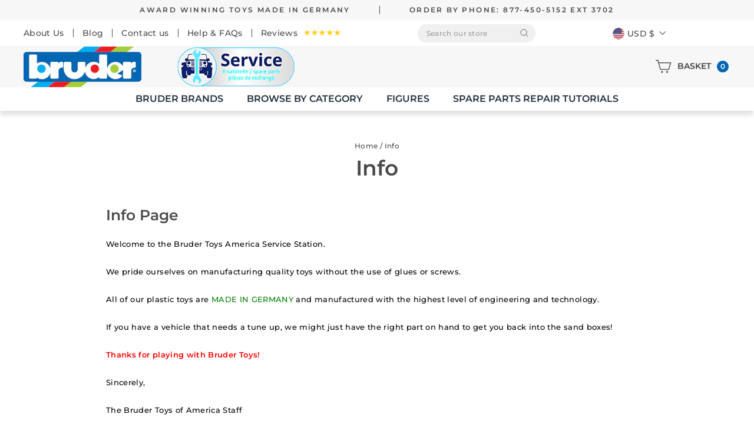

--- FILE ---
content_type: text/html; charset=utf-8
request_url: https://bruderparts.com/pages/info
body_size: 20701
content:
<!doctype html>
<html class="no-js cstm_pdm_btm" lang="en" dir="ltr">
<head>
  <meta charset="utf-8">
  <meta http-equiv="X-UA-Compatible" content="IE=edge,chrome=1">
  <meta name="viewport" content="width=device-width,initial-scale=1">
  <meta name="theme-color" content="#111111">
  <link rel="canonical" href="https://bruderparts.com/pages/info">
  <link rel="preconnect" href="https://cdn.shopify.com">
  <link rel="preconnect" href="https://fonts.shopifycdn.com">
  <link rel="dns-prefetch" href="https://productreviews.shopifycdn.com">
  <link rel="dns-prefetch" href="https://ajax.googleapis.com">
  <link rel="dns-prefetch" href="https://maps.googleapis.com">
  <link rel="dns-prefetch" href="https://maps.gstatic.com"><link rel="shortcut icon" href="//bruderparts.com/cdn/shop/files/favicon_32x32.png?v=1621942623" type="image/png" /><title>Info
&ndash; Bruder Parts
</title>
<meta name="description" content="Info Page Welcome to the Bruder Toys America Service Station. We pride ourselves on manufacturing quality toys without the use of glues or screws. All of our plastic toys are MADE IN GERMANY and manufactured with the highest level of engineering and technology. If you have a vehicle that needs a tune up, we might just "><meta property="og:site_name" content="Bruder Parts">
  <meta property="og:url" content="https://bruderparts.com/pages/info">
  <meta property="og:title" content="Info">
  <meta property="og:type" content="website">
  <meta property="og:description" content="Info Page Welcome to the Bruder Toys America Service Station. We pride ourselves on manufacturing quality toys without the use of glues or screws. All of our plastic toys are MADE IN GERMANY and manufactured with the highest level of engineering and technology. If you have a vehicle that needs a tune up, we might just "><meta property="og:image" content="http://bruderparts.com/cdn/shop/files/BRUDER-LOGO-hi-res-_2.png?v=1620727960">
    <meta property="og:image:secure_url" content="https://bruderparts.com/cdn/shop/files/BRUDER-LOGO-hi-res-_2.png?v=1620727960">
    <meta property="og:image:width" content="1200">
    <meta property="og:image:height" content="628"><meta name="twitter:site" content="@">
  <meta name="twitter:card" content="summary_large_image">
  <meta name="twitter:title" content="Info">
  <meta name="twitter:description" content="Info Page Welcome to the Bruder Toys America Service Station. We pride ourselves on manufacturing quality toys without the use of glues or screws. All of our plastic toys are MADE IN GERMANY and manufactured with the highest level of engineering and technology. If you have a vehicle that needs a tune up, we might just ">
<style data-shopify>@font-face {
  font-family: Montserrat;
  font-weight: 600;
  font-style: normal;
  font-display: swap;
  src: url("//bruderparts.com/cdn/fonts/montserrat/montserrat_n6.1326b3e84230700ef15b3a29fb520639977513e0.woff2") format("woff2"),
       url("//bruderparts.com/cdn/fonts/montserrat/montserrat_n6.652f051080eb14192330daceed8cd53dfdc5ead9.woff") format("woff");
}

  @font-face {
  font-family: Montserrat;
  font-weight: 500;
  font-style: normal;
  font-display: swap;
  src: url("//bruderparts.com/cdn/fonts/montserrat/montserrat_n5.07ef3781d9c78c8b93c98419da7ad4fbeebb6635.woff2") format("woff2"),
       url("//bruderparts.com/cdn/fonts/montserrat/montserrat_n5.adf9b4bd8b0e4f55a0b203cdd84512667e0d5e4d.woff") format("woff");
}


  @font-face {
  font-family: Montserrat;
  font-weight: 600;
  font-style: normal;
  font-display: swap;
  src: url("//bruderparts.com/cdn/fonts/montserrat/montserrat_n6.1326b3e84230700ef15b3a29fb520639977513e0.woff2") format("woff2"),
       url("//bruderparts.com/cdn/fonts/montserrat/montserrat_n6.652f051080eb14192330daceed8cd53dfdc5ead9.woff") format("woff");
}

  @font-face {
  font-family: Montserrat;
  font-weight: 500;
  font-style: italic;
  font-display: swap;
  src: url("//bruderparts.com/cdn/fonts/montserrat/montserrat_i5.d3a783eb0cc26f2fda1e99d1dfec3ebaea1dc164.woff2") format("woff2"),
       url("//bruderparts.com/cdn/fonts/montserrat/montserrat_i5.76d414ea3d56bb79ef992a9c62dce2e9063bc062.woff") format("woff");
}

  @font-face {
  font-family: Montserrat;
  font-weight: 600;
  font-style: italic;
  font-display: swap;
  src: url("//bruderparts.com/cdn/fonts/montserrat/montserrat_i6.e90155dd2f004112a61c0322d66d1f59dadfa84b.woff2") format("woff2"),
       url("//bruderparts.com/cdn/fonts/montserrat/montserrat_i6.41470518d8e9d7f1bcdd29a447c2397e5393943f.woff") format("woff");
}

</style><link href="//bruderparts.com/cdn/shop/t/9/assets/theme.css?v=166907791095138204171698256185" rel="stylesheet" type="text/css" media="all" />
<style data-shopify>:root {
    --typeHeaderPrimary: Montserrat;
    --typeHeaderFallback: sans-serif;
    --typeHeaderSize: 36px;
    --typeHeaderWeight: 600;
    --typeHeaderLineHeight: 1;
    --typeHeaderSpacing: 0.0em;

    --typeBasePrimary:Montserrat;
    --typeBaseFallback:sans-serif;
    --typeBaseSize: 14px;
    --typeBaseWeight: 500;
    --typeBaseSpacing: 0.025em;
    --typeBaseLineHeight: 1.6;

    --typeCollectionTitle: 16px;

    --iconWeight: 3px;
    --iconLinecaps: miter;

    
      --buttonRadius: 3px;
    

    --colorGridOverlayOpacity: 0.0;
  }

  .placeholder-content {
    background-image: linear-gradient(100deg, #ffffff 40%, #f7f7f7 63%, #ffffff 79%);
  }</style><script>
    document.documentElement.className = document.documentElement.className.replace('no-js', 'js');

    window.theme = window.theme || {};
    theme.routes = {
      home: "/",
      cart: "/cart.js",
      cartPage: "/cart",
      cartAdd: "/cart/add.js",
      cartChange: "/cart/change.js"
    };
    theme.strings = {
      soldOut: "Sold Out",
      unavailable: "Unavailable",
      stockLabel: "Only [count] items in stock!",
      willNotShipUntil: "Will not ship until [date]",
      willBeInStockAfter: "Will be in stock after [date]",
      waitingForStock: "Inventory on the way",
      savePrice: "Save [saved_amount]",
      cartEmpty: "Your cart is currently empty.",
      cartTermsConfirmation: "You must agree with the terms and conditions of sales to check out",
      searchCollections: "Collections:",
      searchPages: "Pages:",
      searchArticles: "Articles:"
    };
    theme.settings = {
      dynamicVariantsEnable: true,
      dynamicVariantType: "button",
      cartType: "page",
      isCustomerTemplate: false,
      moneyFormat: "${{amount}}",
      saveType: "dollar",
      recentlyViewedEnabled: false,
      productImageSize: "natural",
      productImageCover: false,
      predictiveSearch: true,
      predictiveSearchType: "collection",
      inventoryThreshold: 10,
      quickView: false  
    };
  </script>

  <script>window.performance && window.performance.mark && window.performance.mark('shopify.content_for_header.start');</script><meta id="shopify-digital-wallet" name="shopify-digital-wallet" content="/56658231478/digital_wallets/dialog">
<meta name="shopify-checkout-api-token" content="a18222eb97f04badf60f11d9a087251a">
<script async="async" src="/checkouts/internal/preloads.js?locale=en-US"></script>
<link rel="preconnect" href="https://shop.app" crossorigin="anonymous">
<script async="async" src="https://shop.app/checkouts/internal/preloads.js?locale=en-US&shop_id=56658231478" crossorigin="anonymous"></script>
<script id="apple-pay-shop-capabilities" type="application/json">{"shopId":56658231478,"countryCode":"US","currencyCode":"USD","merchantCapabilities":["supports3DS"],"merchantId":"gid:\/\/shopify\/Shop\/56658231478","merchantName":"Bruder Parts","requiredBillingContactFields":["postalAddress","email","phone"],"requiredShippingContactFields":["postalAddress","email","phone"],"shippingType":"shipping","supportedNetworks":["visa","masterCard","amex","discover","elo","jcb"],"total":{"type":"pending","label":"Bruder Parts","amount":"1.00"},"shopifyPaymentsEnabled":true,"supportsSubscriptions":true}</script>
<script id="shopify-features" type="application/json">{"accessToken":"a18222eb97f04badf60f11d9a087251a","betas":["rich-media-storefront-analytics"],"domain":"bruderparts.com","predictiveSearch":true,"shopId":56658231478,"locale":"en"}</script>
<script>var Shopify = Shopify || {};
Shopify.shop = "bruder-parts.myshopify.com";
Shopify.locale = "en";
Shopify.currency = {"active":"USD","rate":"1.0"};
Shopify.country = "US";
Shopify.theme = {"name":"Bruder-Parts ITG-Work-2.0","id":125472669878,"schema_name":"Impulse","schema_version":"4.1.2","theme_store_id":857,"role":"main"};
Shopify.theme.handle = "null";
Shopify.theme.style = {"id":null,"handle":null};
Shopify.cdnHost = "bruderparts.com/cdn";
Shopify.routes = Shopify.routes || {};
Shopify.routes.root = "/";</script>
<script type="module">!function(o){(o.Shopify=o.Shopify||{}).modules=!0}(window);</script>
<script>!function(o){function n(){var o=[];function n(){o.push(Array.prototype.slice.apply(arguments))}return n.q=o,n}var t=o.Shopify=o.Shopify||{};t.loadFeatures=n(),t.autoloadFeatures=n()}(window);</script>
<script>
  window.ShopifyPay = window.ShopifyPay || {};
  window.ShopifyPay.apiHost = "shop.app\/pay";
  window.ShopifyPay.redirectState = null;
</script>
<script id="shop-js-analytics" type="application/json">{"pageType":"page"}</script>
<script defer="defer" async type="module" src="//bruderparts.com/cdn/shopifycloud/shop-js/modules/v2/client.init-shop-cart-sync_BApSsMSl.en.esm.js"></script>
<script defer="defer" async type="module" src="//bruderparts.com/cdn/shopifycloud/shop-js/modules/v2/chunk.common_CBoos6YZ.esm.js"></script>
<script type="module">
  await import("//bruderparts.com/cdn/shopifycloud/shop-js/modules/v2/client.init-shop-cart-sync_BApSsMSl.en.esm.js");
await import("//bruderparts.com/cdn/shopifycloud/shop-js/modules/v2/chunk.common_CBoos6YZ.esm.js");

  window.Shopify.SignInWithShop?.initShopCartSync?.({"fedCMEnabled":true,"windoidEnabled":true});

</script>
<script>
  window.Shopify = window.Shopify || {};
  if (!window.Shopify.featureAssets) window.Shopify.featureAssets = {};
  window.Shopify.featureAssets['shop-js'] = {"shop-cart-sync":["modules/v2/client.shop-cart-sync_DJczDl9f.en.esm.js","modules/v2/chunk.common_CBoos6YZ.esm.js"],"init-fed-cm":["modules/v2/client.init-fed-cm_BzwGC0Wi.en.esm.js","modules/v2/chunk.common_CBoos6YZ.esm.js"],"init-windoid":["modules/v2/client.init-windoid_BS26ThXS.en.esm.js","modules/v2/chunk.common_CBoos6YZ.esm.js"],"shop-cash-offers":["modules/v2/client.shop-cash-offers_DthCPNIO.en.esm.js","modules/v2/chunk.common_CBoos6YZ.esm.js","modules/v2/chunk.modal_Bu1hFZFC.esm.js"],"shop-button":["modules/v2/client.shop-button_D_JX508o.en.esm.js","modules/v2/chunk.common_CBoos6YZ.esm.js"],"init-shop-email-lookup-coordinator":["modules/v2/client.init-shop-email-lookup-coordinator_DFwWcvrS.en.esm.js","modules/v2/chunk.common_CBoos6YZ.esm.js"],"shop-toast-manager":["modules/v2/client.shop-toast-manager_tEhgP2F9.en.esm.js","modules/v2/chunk.common_CBoos6YZ.esm.js"],"shop-login-button":["modules/v2/client.shop-login-button_DwLgFT0K.en.esm.js","modules/v2/chunk.common_CBoos6YZ.esm.js","modules/v2/chunk.modal_Bu1hFZFC.esm.js"],"avatar":["modules/v2/client.avatar_BTnouDA3.en.esm.js"],"init-shop-cart-sync":["modules/v2/client.init-shop-cart-sync_BApSsMSl.en.esm.js","modules/v2/chunk.common_CBoos6YZ.esm.js"],"pay-button":["modules/v2/client.pay-button_BuNmcIr_.en.esm.js","modules/v2/chunk.common_CBoos6YZ.esm.js"],"init-shop-for-new-customer-accounts":["modules/v2/client.init-shop-for-new-customer-accounts_DrjXSI53.en.esm.js","modules/v2/client.shop-login-button_DwLgFT0K.en.esm.js","modules/v2/chunk.common_CBoos6YZ.esm.js","modules/v2/chunk.modal_Bu1hFZFC.esm.js"],"init-customer-accounts-sign-up":["modules/v2/client.init-customer-accounts-sign-up_TlVCiykN.en.esm.js","modules/v2/client.shop-login-button_DwLgFT0K.en.esm.js","modules/v2/chunk.common_CBoos6YZ.esm.js","modules/v2/chunk.modal_Bu1hFZFC.esm.js"],"shop-follow-button":["modules/v2/client.shop-follow-button_C5D3XtBb.en.esm.js","modules/v2/chunk.common_CBoos6YZ.esm.js","modules/v2/chunk.modal_Bu1hFZFC.esm.js"],"checkout-modal":["modules/v2/client.checkout-modal_8TC_1FUY.en.esm.js","modules/v2/chunk.common_CBoos6YZ.esm.js","modules/v2/chunk.modal_Bu1hFZFC.esm.js"],"init-customer-accounts":["modules/v2/client.init-customer-accounts_C0Oh2ljF.en.esm.js","modules/v2/client.shop-login-button_DwLgFT0K.en.esm.js","modules/v2/chunk.common_CBoos6YZ.esm.js","modules/v2/chunk.modal_Bu1hFZFC.esm.js"],"lead-capture":["modules/v2/client.lead-capture_Cq0gfm7I.en.esm.js","modules/v2/chunk.common_CBoos6YZ.esm.js","modules/v2/chunk.modal_Bu1hFZFC.esm.js"],"shop-login":["modules/v2/client.shop-login_BmtnoEUo.en.esm.js","modules/v2/chunk.common_CBoos6YZ.esm.js","modules/v2/chunk.modal_Bu1hFZFC.esm.js"],"payment-terms":["modules/v2/client.payment-terms_BHOWV7U_.en.esm.js","modules/v2/chunk.common_CBoos6YZ.esm.js","modules/v2/chunk.modal_Bu1hFZFC.esm.js"]};
</script>
<script>(function() {
  var isLoaded = false;
  function asyncLoad() {
    if (isLoaded) return;
    isLoaded = true;
    var urls = ["\/\/searchserverapi.com\/widgets\/shopify\/init.js?a=6o0T2X3j1k\u0026shop=bruder-parts.myshopify.com"];
    for (var i = 0; i < urls.length; i++) {
      var s = document.createElement('script');
      s.type = 'text/javascript';
      s.async = true;
      s.src = urls[i];
      var x = document.getElementsByTagName('script')[0];
      x.parentNode.insertBefore(s, x);
    }
  };
  if(window.attachEvent) {
    window.attachEvent('onload', asyncLoad);
  } else {
    window.addEventListener('load', asyncLoad, false);
  }
})();</script>
<script id="__st">var __st={"a":56658231478,"offset":-28800,"reqid":"3e4b0c17-e9d0-4864-8e57-a01810ebedc5-1768874300","pageurl":"bruderparts.com\/pages\/info","s":"pages-84101431478","u":"c692ae690b92","p":"page","rtyp":"page","rid":84101431478};</script>
<script>window.ShopifyPaypalV4VisibilityTracking = true;</script>
<script id="captcha-bootstrap">!function(){'use strict';const t='contact',e='account',n='new_comment',o=[[t,t],['blogs',n],['comments',n],[t,'customer']],c=[[e,'customer_login'],[e,'guest_login'],[e,'recover_customer_password'],[e,'create_customer']],r=t=>t.map((([t,e])=>`form[action*='/${t}']:not([data-nocaptcha='true']) input[name='form_type'][value='${e}']`)).join(','),a=t=>()=>t?[...document.querySelectorAll(t)].map((t=>t.form)):[];function s(){const t=[...o],e=r(t);return a(e)}const i='password',u='form_key',d=['recaptcha-v3-token','g-recaptcha-response','h-captcha-response',i],f=()=>{try{return window.sessionStorage}catch{return}},m='__shopify_v',_=t=>t.elements[u];function p(t,e,n=!1){try{const o=window.sessionStorage,c=JSON.parse(o.getItem(e)),{data:r}=function(t){const{data:e,action:n}=t;return t[m]||n?{data:e,action:n}:{data:t,action:n}}(c);for(const[e,n]of Object.entries(r))t.elements[e]&&(t.elements[e].value=n);n&&o.removeItem(e)}catch(o){console.error('form repopulation failed',{error:o})}}const l='form_type',E='cptcha';function T(t){t.dataset[E]=!0}const w=window,h=w.document,L='Shopify',v='ce_forms',y='captcha';let A=!1;((t,e)=>{const n=(g='f06e6c50-85a8-45c8-87d0-21a2b65856fe',I='https://cdn.shopify.com/shopifycloud/storefront-forms-hcaptcha/ce_storefront_forms_captcha_hcaptcha.v1.5.2.iife.js',D={infoText:'Protected by hCaptcha',privacyText:'Privacy',termsText:'Terms'},(t,e,n)=>{const o=w[L][v],c=o.bindForm;if(c)return c(t,g,e,D).then(n);var r;o.q.push([[t,g,e,D],n]),r=I,A||(h.body.append(Object.assign(h.createElement('script'),{id:'captcha-provider',async:!0,src:r})),A=!0)});var g,I,D;w[L]=w[L]||{},w[L][v]=w[L][v]||{},w[L][v].q=[],w[L][y]=w[L][y]||{},w[L][y].protect=function(t,e){n(t,void 0,e),T(t)},Object.freeze(w[L][y]),function(t,e,n,w,h,L){const[v,y,A,g]=function(t,e,n){const i=e?o:[],u=t?c:[],d=[...i,...u],f=r(d),m=r(i),_=r(d.filter((([t,e])=>n.includes(e))));return[a(f),a(m),a(_),s()]}(w,h,L),I=t=>{const e=t.target;return e instanceof HTMLFormElement?e:e&&e.form},D=t=>v().includes(t);t.addEventListener('submit',(t=>{const e=I(t);if(!e)return;const n=D(e)&&!e.dataset.hcaptchaBound&&!e.dataset.recaptchaBound,o=_(e),c=g().includes(e)&&(!o||!o.value);(n||c)&&t.preventDefault(),c&&!n&&(function(t){try{if(!f())return;!function(t){const e=f();if(!e)return;const n=_(t);if(!n)return;const o=n.value;o&&e.removeItem(o)}(t);const e=Array.from(Array(32),(()=>Math.random().toString(36)[2])).join('');!function(t,e){_(t)||t.append(Object.assign(document.createElement('input'),{type:'hidden',name:u})),t.elements[u].value=e}(t,e),function(t,e){const n=f();if(!n)return;const o=[...t.querySelectorAll(`input[type='${i}']`)].map((({name:t})=>t)),c=[...d,...o],r={};for(const[a,s]of new FormData(t).entries())c.includes(a)||(r[a]=s);n.setItem(e,JSON.stringify({[m]:1,action:t.action,data:r}))}(t,e)}catch(e){console.error('failed to persist form',e)}}(e),e.submit())}));const S=(t,e)=>{t&&!t.dataset[E]&&(n(t,e.some((e=>e===t))),T(t))};for(const o of['focusin','change'])t.addEventListener(o,(t=>{const e=I(t);D(e)&&S(e,y())}));const B=e.get('form_key'),M=e.get(l),P=B&&M;t.addEventListener('DOMContentLoaded',(()=>{const t=y();if(P)for(const e of t)e.elements[l].value===M&&p(e,B);[...new Set([...A(),...v().filter((t=>'true'===t.dataset.shopifyCaptcha))])].forEach((e=>S(e,t)))}))}(h,new URLSearchParams(w.location.search),n,t,e,['guest_login'])})(!0,!0)}();</script>
<script integrity="sha256-4kQ18oKyAcykRKYeNunJcIwy7WH5gtpwJnB7kiuLZ1E=" data-source-attribution="shopify.loadfeatures" defer="defer" src="//bruderparts.com/cdn/shopifycloud/storefront/assets/storefront/load_feature-a0a9edcb.js" crossorigin="anonymous"></script>
<script crossorigin="anonymous" defer="defer" src="//bruderparts.com/cdn/shopifycloud/storefront/assets/shopify_pay/storefront-65b4c6d7.js?v=20250812"></script>
<script data-source-attribution="shopify.dynamic_checkout.dynamic.init">var Shopify=Shopify||{};Shopify.PaymentButton=Shopify.PaymentButton||{isStorefrontPortableWallets:!0,init:function(){window.Shopify.PaymentButton.init=function(){};var t=document.createElement("script");t.src="https://bruderparts.com/cdn/shopifycloud/portable-wallets/latest/portable-wallets.en.js",t.type="module",document.head.appendChild(t)}};
</script>
<script data-source-attribution="shopify.dynamic_checkout.buyer_consent">
  function portableWalletsHideBuyerConsent(e){var t=document.getElementById("shopify-buyer-consent"),n=document.getElementById("shopify-subscription-policy-button");t&&n&&(t.classList.add("hidden"),t.setAttribute("aria-hidden","true"),n.removeEventListener("click",e))}function portableWalletsShowBuyerConsent(e){var t=document.getElementById("shopify-buyer-consent"),n=document.getElementById("shopify-subscription-policy-button");t&&n&&(t.classList.remove("hidden"),t.removeAttribute("aria-hidden"),n.addEventListener("click",e))}window.Shopify?.PaymentButton&&(window.Shopify.PaymentButton.hideBuyerConsent=portableWalletsHideBuyerConsent,window.Shopify.PaymentButton.showBuyerConsent=portableWalletsShowBuyerConsent);
</script>
<script data-source-attribution="shopify.dynamic_checkout.cart.bootstrap">document.addEventListener("DOMContentLoaded",(function(){function t(){return document.querySelector("shopify-accelerated-checkout-cart, shopify-accelerated-checkout")}if(t())Shopify.PaymentButton.init();else{new MutationObserver((function(e,n){t()&&(Shopify.PaymentButton.init(),n.disconnect())})).observe(document.body,{childList:!0,subtree:!0})}}));
</script>
<link id="shopify-accelerated-checkout-styles" rel="stylesheet" media="screen" href="https://bruderparts.com/cdn/shopifycloud/portable-wallets/latest/accelerated-checkout-backwards-compat.css" crossorigin="anonymous">
<style id="shopify-accelerated-checkout-cart">
        #shopify-buyer-consent {
  margin-top: 1em;
  display: inline-block;
  width: 100%;
}

#shopify-buyer-consent.hidden {
  display: none;
}

#shopify-subscription-policy-button {
  background: none;
  border: none;
  padding: 0;
  text-decoration: underline;
  font-size: inherit;
  cursor: pointer;
}

#shopify-subscription-policy-button::before {
  box-shadow: none;
}

      </style>

<script>window.performance && window.performance.mark && window.performance.mark('shopify.content_for_header.end');</script>

  <script src="//bruderparts.com/cdn/shop/t/9/assets/vendor-scripts-v9.js" defer="defer"></script><link rel="preload" as="style" href="//bruderparts.com/cdn/shop/t/9/assets/currency-flags.css" onload="this.onload=null;this.rel='stylesheet'">
    <link rel="stylesheet" href="//bruderparts.com/cdn/shop/t/9/assets/currency-flags.css"><script src="//bruderparts.com/cdn/shop/t/9/assets/theme.min.js?v=71039530353043184171670655635" defer="defer"></script><link href="https://monorail-edge.shopifysvc.com" rel="dns-prefetch">
<script>(function(){if ("sendBeacon" in navigator && "performance" in window) {try {var session_token_from_headers = performance.getEntriesByType('navigation')[0].serverTiming.find(x => x.name == '_s').description;} catch {var session_token_from_headers = undefined;}var session_cookie_matches = document.cookie.match(/_shopify_s=([^;]*)/);var session_token_from_cookie = session_cookie_matches && session_cookie_matches.length === 2 ? session_cookie_matches[1] : "";var session_token = session_token_from_headers || session_token_from_cookie || "";function handle_abandonment_event(e) {var entries = performance.getEntries().filter(function(entry) {return /monorail-edge.shopifysvc.com/.test(entry.name);});if (!window.abandonment_tracked && entries.length === 0) {window.abandonment_tracked = true;var currentMs = Date.now();var navigation_start = performance.timing.navigationStart;var payload = {shop_id: 56658231478,url: window.location.href,navigation_start,duration: currentMs - navigation_start,session_token,page_type: "page"};window.navigator.sendBeacon("https://monorail-edge.shopifysvc.com/v1/produce", JSON.stringify({schema_id: "online_store_buyer_site_abandonment/1.1",payload: payload,metadata: {event_created_at_ms: currentMs,event_sent_at_ms: currentMs}}));}}window.addEventListener('pagehide', handle_abandonment_event);}}());</script>
<script id="web-pixels-manager-setup">(function e(e,d,r,n,o){if(void 0===o&&(o={}),!Boolean(null===(a=null===(i=window.Shopify)||void 0===i?void 0:i.analytics)||void 0===a?void 0:a.replayQueue)){var i,a;window.Shopify=window.Shopify||{};var t=window.Shopify;t.analytics=t.analytics||{};var s=t.analytics;s.replayQueue=[],s.publish=function(e,d,r){return s.replayQueue.push([e,d,r]),!0};try{self.performance.mark("wpm:start")}catch(e){}var l=function(){var e={modern:/Edge?\/(1{2}[4-9]|1[2-9]\d|[2-9]\d{2}|\d{4,})\.\d+(\.\d+|)|Firefox\/(1{2}[4-9]|1[2-9]\d|[2-9]\d{2}|\d{4,})\.\d+(\.\d+|)|Chrom(ium|e)\/(9{2}|\d{3,})\.\d+(\.\d+|)|(Maci|X1{2}).+ Version\/(15\.\d+|(1[6-9]|[2-9]\d|\d{3,})\.\d+)([,.]\d+|)( \(\w+\)|)( Mobile\/\w+|) Safari\/|Chrome.+OPR\/(9{2}|\d{3,})\.\d+\.\d+|(CPU[ +]OS|iPhone[ +]OS|CPU[ +]iPhone|CPU IPhone OS|CPU iPad OS)[ +]+(15[._]\d+|(1[6-9]|[2-9]\d|\d{3,})[._]\d+)([._]\d+|)|Android:?[ /-](13[3-9]|1[4-9]\d|[2-9]\d{2}|\d{4,})(\.\d+|)(\.\d+|)|Android.+Firefox\/(13[5-9]|1[4-9]\d|[2-9]\d{2}|\d{4,})\.\d+(\.\d+|)|Android.+Chrom(ium|e)\/(13[3-9]|1[4-9]\d|[2-9]\d{2}|\d{4,})\.\d+(\.\d+|)|SamsungBrowser\/([2-9]\d|\d{3,})\.\d+/,legacy:/Edge?\/(1[6-9]|[2-9]\d|\d{3,})\.\d+(\.\d+|)|Firefox\/(5[4-9]|[6-9]\d|\d{3,})\.\d+(\.\d+|)|Chrom(ium|e)\/(5[1-9]|[6-9]\d|\d{3,})\.\d+(\.\d+|)([\d.]+$|.*Safari\/(?![\d.]+ Edge\/[\d.]+$))|(Maci|X1{2}).+ Version\/(10\.\d+|(1[1-9]|[2-9]\d|\d{3,})\.\d+)([,.]\d+|)( \(\w+\)|)( Mobile\/\w+|) Safari\/|Chrome.+OPR\/(3[89]|[4-9]\d|\d{3,})\.\d+\.\d+|(CPU[ +]OS|iPhone[ +]OS|CPU[ +]iPhone|CPU IPhone OS|CPU iPad OS)[ +]+(10[._]\d+|(1[1-9]|[2-9]\d|\d{3,})[._]\d+)([._]\d+|)|Android:?[ /-](13[3-9]|1[4-9]\d|[2-9]\d{2}|\d{4,})(\.\d+|)(\.\d+|)|Mobile Safari.+OPR\/([89]\d|\d{3,})\.\d+\.\d+|Android.+Firefox\/(13[5-9]|1[4-9]\d|[2-9]\d{2}|\d{4,})\.\d+(\.\d+|)|Android.+Chrom(ium|e)\/(13[3-9]|1[4-9]\d|[2-9]\d{2}|\d{4,})\.\d+(\.\d+|)|Android.+(UC? ?Browser|UCWEB|U3)[ /]?(15\.([5-9]|\d{2,})|(1[6-9]|[2-9]\d|\d{3,})\.\d+)\.\d+|SamsungBrowser\/(5\.\d+|([6-9]|\d{2,})\.\d+)|Android.+MQ{2}Browser\/(14(\.(9|\d{2,})|)|(1[5-9]|[2-9]\d|\d{3,})(\.\d+|))(\.\d+|)|K[Aa][Ii]OS\/(3\.\d+|([4-9]|\d{2,})\.\d+)(\.\d+|)/},d=e.modern,r=e.legacy,n=navigator.userAgent;return n.match(d)?"modern":n.match(r)?"legacy":"unknown"}(),u="modern"===l?"modern":"legacy",c=(null!=n?n:{modern:"",legacy:""})[u],f=function(e){return[e.baseUrl,"/wpm","/b",e.hashVersion,"modern"===e.buildTarget?"m":"l",".js"].join("")}({baseUrl:d,hashVersion:r,buildTarget:u}),m=function(e){var d=e.version,r=e.bundleTarget,n=e.surface,o=e.pageUrl,i=e.monorailEndpoint;return{emit:function(e){var a=e.status,t=e.errorMsg,s=(new Date).getTime(),l=JSON.stringify({metadata:{event_sent_at_ms:s},events:[{schema_id:"web_pixels_manager_load/3.1",payload:{version:d,bundle_target:r,page_url:o,status:a,surface:n,error_msg:t},metadata:{event_created_at_ms:s}}]});if(!i)return console&&console.warn&&console.warn("[Web Pixels Manager] No Monorail endpoint provided, skipping logging."),!1;try{return self.navigator.sendBeacon.bind(self.navigator)(i,l)}catch(e){}var u=new XMLHttpRequest;try{return u.open("POST",i,!0),u.setRequestHeader("Content-Type","text/plain"),u.send(l),!0}catch(e){return console&&console.warn&&console.warn("[Web Pixels Manager] Got an unhandled error while logging to Monorail."),!1}}}}({version:r,bundleTarget:l,surface:e.surface,pageUrl:self.location.href,monorailEndpoint:e.monorailEndpoint});try{o.browserTarget=l,function(e){var d=e.src,r=e.async,n=void 0===r||r,o=e.onload,i=e.onerror,a=e.sri,t=e.scriptDataAttributes,s=void 0===t?{}:t,l=document.createElement("script"),u=document.querySelector("head"),c=document.querySelector("body");if(l.async=n,l.src=d,a&&(l.integrity=a,l.crossOrigin="anonymous"),s)for(var f in s)if(Object.prototype.hasOwnProperty.call(s,f))try{l.dataset[f]=s[f]}catch(e){}if(o&&l.addEventListener("load",o),i&&l.addEventListener("error",i),u)u.appendChild(l);else{if(!c)throw new Error("Did not find a head or body element to append the script");c.appendChild(l)}}({src:f,async:!0,onload:function(){if(!function(){var e,d;return Boolean(null===(d=null===(e=window.Shopify)||void 0===e?void 0:e.analytics)||void 0===d?void 0:d.initialized)}()){var d=window.webPixelsManager.init(e)||void 0;if(d){var r=window.Shopify.analytics;r.replayQueue.forEach((function(e){var r=e[0],n=e[1],o=e[2];d.publishCustomEvent(r,n,o)})),r.replayQueue=[],r.publish=d.publishCustomEvent,r.visitor=d.visitor,r.initialized=!0}}},onerror:function(){return m.emit({status:"failed",errorMsg:"".concat(f," has failed to load")})},sri:function(e){var d=/^sha384-[A-Za-z0-9+/=]+$/;return"string"==typeof e&&d.test(e)}(c)?c:"",scriptDataAttributes:o}),m.emit({status:"loading"})}catch(e){m.emit({status:"failed",errorMsg:(null==e?void 0:e.message)||"Unknown error"})}}})({shopId: 56658231478,storefrontBaseUrl: "https://bruderparts.com",extensionsBaseUrl: "https://extensions.shopifycdn.com/cdn/shopifycloud/web-pixels-manager",monorailEndpoint: "https://monorail-edge.shopifysvc.com/unstable/produce_batch",surface: "storefront-renderer",enabledBetaFlags: ["2dca8a86"],webPixelsConfigList: [{"id":"shopify-app-pixel","configuration":"{}","eventPayloadVersion":"v1","runtimeContext":"STRICT","scriptVersion":"0450","apiClientId":"shopify-pixel","type":"APP","privacyPurposes":["ANALYTICS","MARKETING"]},{"id":"shopify-custom-pixel","eventPayloadVersion":"v1","runtimeContext":"LAX","scriptVersion":"0450","apiClientId":"shopify-pixel","type":"CUSTOM","privacyPurposes":["ANALYTICS","MARKETING"]}],isMerchantRequest: false,initData: {"shop":{"name":"Bruder Parts","paymentSettings":{"currencyCode":"USD"},"myshopifyDomain":"bruder-parts.myshopify.com","countryCode":"US","storefrontUrl":"https:\/\/bruderparts.com"},"customer":null,"cart":null,"checkout":null,"productVariants":[],"purchasingCompany":null},},"https://bruderparts.com/cdn","fcfee988w5aeb613cpc8e4bc33m6693e112",{"modern":"","legacy":""},{"shopId":"56658231478","storefrontBaseUrl":"https:\/\/bruderparts.com","extensionBaseUrl":"https:\/\/extensions.shopifycdn.com\/cdn\/shopifycloud\/web-pixels-manager","surface":"storefront-renderer","enabledBetaFlags":"[\"2dca8a86\"]","isMerchantRequest":"false","hashVersion":"fcfee988w5aeb613cpc8e4bc33m6693e112","publish":"custom","events":"[[\"page_viewed\",{}]]"});</script><script>
  window.ShopifyAnalytics = window.ShopifyAnalytics || {};
  window.ShopifyAnalytics.meta = window.ShopifyAnalytics.meta || {};
  window.ShopifyAnalytics.meta.currency = 'USD';
  var meta = {"page":{"pageType":"page","resourceType":"page","resourceId":84101431478,"requestId":"3e4b0c17-e9d0-4864-8e57-a01810ebedc5-1768874300"}};
  for (var attr in meta) {
    window.ShopifyAnalytics.meta[attr] = meta[attr];
  }
</script>
<script class="analytics">
  (function () {
    var customDocumentWrite = function(content) {
      var jquery = null;

      if (window.jQuery) {
        jquery = window.jQuery;
      } else if (window.Checkout && window.Checkout.$) {
        jquery = window.Checkout.$;
      }

      if (jquery) {
        jquery('body').append(content);
      }
    };

    var hasLoggedConversion = function(token) {
      if (token) {
        return document.cookie.indexOf('loggedConversion=' + token) !== -1;
      }
      return false;
    }

    var setCookieIfConversion = function(token) {
      if (token) {
        var twoMonthsFromNow = new Date(Date.now());
        twoMonthsFromNow.setMonth(twoMonthsFromNow.getMonth() + 2);

        document.cookie = 'loggedConversion=' + token + '; expires=' + twoMonthsFromNow;
      }
    }

    var trekkie = window.ShopifyAnalytics.lib = window.trekkie = window.trekkie || [];
    if (trekkie.integrations) {
      return;
    }
    trekkie.methods = [
      'identify',
      'page',
      'ready',
      'track',
      'trackForm',
      'trackLink'
    ];
    trekkie.factory = function(method) {
      return function() {
        var args = Array.prototype.slice.call(arguments);
        args.unshift(method);
        trekkie.push(args);
        return trekkie;
      };
    };
    for (var i = 0; i < trekkie.methods.length; i++) {
      var key = trekkie.methods[i];
      trekkie[key] = trekkie.factory(key);
    }
    trekkie.load = function(config) {
      trekkie.config = config || {};
      trekkie.config.initialDocumentCookie = document.cookie;
      var first = document.getElementsByTagName('script')[0];
      var script = document.createElement('script');
      script.type = 'text/javascript';
      script.onerror = function(e) {
        var scriptFallback = document.createElement('script');
        scriptFallback.type = 'text/javascript';
        scriptFallback.onerror = function(error) {
                var Monorail = {
      produce: function produce(monorailDomain, schemaId, payload) {
        var currentMs = new Date().getTime();
        var event = {
          schema_id: schemaId,
          payload: payload,
          metadata: {
            event_created_at_ms: currentMs,
            event_sent_at_ms: currentMs
          }
        };
        return Monorail.sendRequest("https://" + monorailDomain + "/v1/produce", JSON.stringify(event));
      },
      sendRequest: function sendRequest(endpointUrl, payload) {
        // Try the sendBeacon API
        if (window && window.navigator && typeof window.navigator.sendBeacon === 'function' && typeof window.Blob === 'function' && !Monorail.isIos12()) {
          var blobData = new window.Blob([payload], {
            type: 'text/plain'
          });

          if (window.navigator.sendBeacon(endpointUrl, blobData)) {
            return true;
          } // sendBeacon was not successful

        } // XHR beacon

        var xhr = new XMLHttpRequest();

        try {
          xhr.open('POST', endpointUrl);
          xhr.setRequestHeader('Content-Type', 'text/plain');
          xhr.send(payload);
        } catch (e) {
          console.log(e);
        }

        return false;
      },
      isIos12: function isIos12() {
        return window.navigator.userAgent.lastIndexOf('iPhone; CPU iPhone OS 12_') !== -1 || window.navigator.userAgent.lastIndexOf('iPad; CPU OS 12_') !== -1;
      }
    };
    Monorail.produce('monorail-edge.shopifysvc.com',
      'trekkie_storefront_load_errors/1.1',
      {shop_id: 56658231478,
      theme_id: 125472669878,
      app_name: "storefront",
      context_url: window.location.href,
      source_url: "//bruderparts.com/cdn/s/trekkie.storefront.cd680fe47e6c39ca5d5df5f0a32d569bc48c0f27.min.js"});

        };
        scriptFallback.async = true;
        scriptFallback.src = '//bruderparts.com/cdn/s/trekkie.storefront.cd680fe47e6c39ca5d5df5f0a32d569bc48c0f27.min.js';
        first.parentNode.insertBefore(scriptFallback, first);
      };
      script.async = true;
      script.src = '//bruderparts.com/cdn/s/trekkie.storefront.cd680fe47e6c39ca5d5df5f0a32d569bc48c0f27.min.js';
      first.parentNode.insertBefore(script, first);
    };
    trekkie.load(
      {"Trekkie":{"appName":"storefront","development":false,"defaultAttributes":{"shopId":56658231478,"isMerchantRequest":null,"themeId":125472669878,"themeCityHash":"5237346951265737880","contentLanguage":"en","currency":"USD","eventMetadataId":"3be41138-75c2-409b-b1fc-8d0c431eb5ac"},"isServerSideCookieWritingEnabled":true,"monorailRegion":"shop_domain","enabledBetaFlags":["65f19447"]},"Session Attribution":{},"S2S":{"facebookCapiEnabled":false,"source":"trekkie-storefront-renderer","apiClientId":580111}}
    );

    var loaded = false;
    trekkie.ready(function() {
      if (loaded) return;
      loaded = true;

      window.ShopifyAnalytics.lib = window.trekkie;

      var originalDocumentWrite = document.write;
      document.write = customDocumentWrite;
      try { window.ShopifyAnalytics.merchantGoogleAnalytics.call(this); } catch(error) {};
      document.write = originalDocumentWrite;

      window.ShopifyAnalytics.lib.page(null,{"pageType":"page","resourceType":"page","resourceId":84101431478,"requestId":"3e4b0c17-e9d0-4864-8e57-a01810ebedc5-1768874300","shopifyEmitted":true});

      var match = window.location.pathname.match(/checkouts\/(.+)\/(thank_you|post_purchase)/)
      var token = match? match[1]: undefined;
      if (!hasLoggedConversion(token)) {
        setCookieIfConversion(token);
        
      }
    });


        var eventsListenerScript = document.createElement('script');
        eventsListenerScript.async = true;
        eventsListenerScript.src = "//bruderparts.com/cdn/shopifycloud/storefront/assets/shop_events_listener-3da45d37.js";
        document.getElementsByTagName('head')[0].appendChild(eventsListenerScript);

})();</script>
<script
  defer
  src="https://bruderparts.com/cdn/shopifycloud/perf-kit/shopify-perf-kit-3.0.4.min.js"
  data-application="storefront-renderer"
  data-shop-id="56658231478"
  data-render-region="gcp-us-central1"
  data-page-type="page"
  data-theme-instance-id="125472669878"
  data-theme-name="Impulse"
  data-theme-version="4.1.2"
  data-monorail-region="shop_domain"
  data-resource-timing-sampling-rate="10"
  data-shs="true"
  data-shs-beacon="true"
  data-shs-export-with-fetch="true"
  data-shs-logs-sample-rate="1"
  data-shs-beacon-endpoint="https://bruderparts.com/api/collect"
></script>
</head>

<body class="template-page" data-center-text="true" data-button_style="round-slight" data-type_header_capitalize="true" data-type_headers_align_text="true" data-type_product_capitalize="false" data-swatch_style="round" >

  <a class="in-page-link visually-hidden skip-link" href="#MainContent">Skip to content</a>

  <div id="PageContainer" class="page-container">
    <div class="transition-body"><div id="shopify-section-header" class="shopify-section">

<div id="NavDrawer" class="drawer drawer--right">
  <div class="drawer__contents">
    <div class="drawer__fixed-header">
      <div class="drawer__header appear-animation appear-delay-1">
        <div class="ww h2 drawer__title"><a href="/" itemprop="url" class="site-header__logo-link">
            <img class="medium-up--hide"
                 src="//bruderparts.com/cdn/shop/files/drawer-logo_150x.png?v=1628243966"
                 srcset="//bruderparts.com/cdn/shop/files/drawer-logo_150x.png?v=1628243966"
                 alt="//bruderparts.com/cdn/shop/files/drawer-logo_150x.png?v=1628243966">
          </a></div>
        <div class="drawer__close">
          <button type="button" class="drawer__close-button js-drawer-close">
            <svg aria-hidden="true" focusable="false" role="presentation" class="icon icon-close" viewBox="0 0 64 64"><path d="M19 17.61l27.12 27.13m0-27.12L19 44.74"/></svg>
            <span class="icon__fallback-text">Close menu</span>
          </button>
        </div>
      </div>
    </div>
    <div class="drawer__scrollable">
      <ul class="mobile-nav mobile-nav--heading-style" role="navigation" aria-label="Primary"><li class="mobile-nav__item appear-animation appear-delay-2"><div class="mobile-nav__has-sublist"><a href="/pages/bruder-brands"
                    class="mobile-nav__link mobile-nav__link--top-level"
                    id="Label-pages-bruder-brands1"
                    >
                    Bruder Brands
                  </a>
                  <div class="mobile-nav__toggle">
                    <button type="button"
                      aria-controls="Linklist-pages-bruder-brands1"
                      aria-labelledby="Label-pages-bruder-brands1"
                      class="collapsible-trigger collapsible--auto-height"><span class="collapsible-trigger__icon collapsible-trigger__icon--open" role="presentation">
  <svg aria-hidden="true" focusable="false" role="presentation" class="icon icon--wide icon-chevron-down" viewBox="0 0 28 16"><path d="M1.57 1.59l12.76 12.77L27.1 1.59" stroke-width="2" stroke="#000" fill="none" fill-rule="evenodd"/></svg>
</span>
</button>
                  </div></div><div id="Linklist-pages-bruder-brands1"
                class="mobile-nav__sublist collapsible-content collapsible-content--all"
                >
                <div class="collapsible-content__inner">
                  <ul class="mobile-nav__sublist"><li class="mobile-nav__item">
                        <div class="mobile-nav__child-item"><a href="/collections/amazone"
                              class="mobile-nav__link"
                              id="Sublabel-collections-amazone1"
                              >
                              Amazone 
                            </a></div></li><li class="mobile-nav__item">
                        <div class="mobile-nav__child-item"><a href="/collections/ausa-1"
                              class="mobile-nav__link"
                              id="Sublabel-collections-ausa-12"
                              >
                              AUSA 
                            </a></div></li><li class="mobile-nav__item">
                        <div class="mobile-nav__child-item"><a href="/collections/bworld"
                              class="mobile-nav__link"
                              id="Sublabel-collections-bworld3"
                              >
                              bworld
                            </a></div></li><li class="mobile-nav__item">
                        <div class="mobile-nav__child-item"><a href="/collections/caterpillar-sub"
                              class="mobile-nav__link"
                              id="Sublabel-collections-caterpillar-sub4"
                              >
                              Caterpillar
                            </a></div></li><li class="mobile-nav__item">
                        <div class="mobile-nav__child-item"><a href="/collections/claas"
                              class="mobile-nav__link"
                              id="Sublabel-collections-claas5"
                              >
                              Claas
                            </a></div></li><li class="mobile-nav__item">
                        <div class="mobile-nav__child-item"><a href="/collections/dodge-ram"
                              class="mobile-nav__link"
                              id="Sublabel-collections-dodge-ram6"
                              >
                              Dodge Ram
                            </a></div></li><li class="mobile-nav__item">
                        <div class="mobile-nav__child-item"><a href="/collections/fendt-1"
                              class="mobile-nav__link"
                              id="Sublabel-collections-fendt-17"
                              >
                              Fendt
                            </a></div></li><li class="mobile-nav__item">
                        <div class="mobile-nav__child-item"><a href="/collections/fiat-1"
                              class="mobile-nav__link"
                              id="Sublabel-collections-fiat-18"
                              >
                              Fiat
                            </a></div></li><li class="mobile-nav__item">
                        <div class="mobile-nav__child-item"><a href="/collections/grimme-1"
                              class="mobile-nav__link"
                              id="Sublabel-collections-grimme-19"
                              >
                              Grimme 
                            </a></div></li><li class="mobile-nav__item">
                        <div class="mobile-nav__child-item"><a href="/collections/jcb-1"
                              class="mobile-nav__link"
                              id="Sublabel-collections-jcb-110"
                              >
                              JCB
                            </a></div></li><li class="mobile-nav__item">
                        <div class="mobile-nav__child-item"><a href="/collections/jlg"
                              class="mobile-nav__link"
                              id="Sublabel-collections-jlg11"
                              >
                              JLG
                            </a></div></li><li class="mobile-nav__item">
                        <div class="mobile-nav__child-item"><a href="/collections/jeep-1"
                              class="mobile-nav__link"
                              id="Sublabel-collections-jeep-112"
                              >
                              Jeep
                            </a></div></li><li class="mobile-nav__item">
                        <div class="mobile-nav__child-item"><a href="/collections/john-deere-1"
                              class="mobile-nav__link"
                              id="Sublabel-collections-john-deere-113"
                              >
                              John Deere
                            </a></div></li><li class="mobile-nav__item">
                        <div class="mobile-nav__child-item"><a href="/collections/joskin-1"
                              class="mobile-nav__link"
                              id="Sublabel-collections-joskin-114"
                              >
                              Joskin
                            </a></div></li><li class="mobile-nav__item">
                        <div class="mobile-nav__child-item"><a href="/collections/krone-1"
                              class="mobile-nav__link"
                              id="Sublabel-collections-krone-115"
                              >
                              Krone
                            </a></div></li><li class="mobile-nav__item">
                        <div class="mobile-nav__child-item"><a href="/collections/kuhn-1"
                              class="mobile-nav__link"
                              id="Sublabel-collections-kuhn-116"
                              >
                              Kuhn
                            </a></div></li><li class="mobile-nav__item">
                        <div class="mobile-nav__child-item"><a href="/collections/land-rover-1"
                              class="mobile-nav__link"
                              id="Sublabel-collections-land-rover-117"
                              >
                              Land Rover
                            </a></div></li><li class="mobile-nav__item">
                        <div class="mobile-nav__child-item"><a href="/collections/lemken-1"
                              class="mobile-nav__link"
                              id="Sublabel-collections-lemken-118"
                              >
                              Lemken 
                            </a></div></li><li class="mobile-nav__item">
                        <div class="mobile-nav__child-item"><a href="/collections/linde-1"
                              class="mobile-nav__link"
                              id="Sublabel-collections-linde-119"
                              >
                              Linde 
                            </a></div></li><li class="mobile-nav__item">
                        <div class="mobile-nav__child-item"><a href="/collections/mack-1"
                              class="mobile-nav__link"
                              id="Sublabel-collections-mack-120"
                              >
                              Mack
                            </a></div></li><li class="mobile-nav__item">
                        <div class="mobile-nav__child-item"><a href="/collections/man-1"
                              class="mobile-nav__link"
                              id="Sublabel-collections-man-121"
                              >
                              Man
                            </a></div></li><li class="mobile-nav__item">
                        <div class="mobile-nav__child-item"><a href="/collections/manitou-1"
                              class="mobile-nav__link"
                              id="Sublabel-collections-manitou-122"
                              >
                              Manitou 
                            </a></div></li><li class="mobile-nav__item">
                        <div class="mobile-nav__child-item"><a href="/collections/massey-ferguson-1"
                              class="mobile-nav__link"
                              id="Sublabel-collections-massey-ferguson-123"
                              >
                              Massey Ferguson
                            </a></div></li><li class="mobile-nav__item">
                        <div class="mobile-nav__child-item"><a href="/collections/mercedes-benz"
                              class="mobile-nav__link"
                              id="Sublabel-collections-mercedes-benz24"
                              >
                              Mercedes Benz
                            </a></div></li><li class="mobile-nav__item">
                        <div class="mobile-nav__child-item"><a href="/collections/pottinger-1"
                              class="mobile-nav__link"
                              id="Sublabel-collections-pottinger-125"
                              >
                              Pöttinger 
                            </a></div></li><li class="mobile-nav__item">
                        <div class="mobile-nav__child-item"><a href="/collections/prinoth-1"
                              class="mobile-nav__link"
                              id="Sublabel-collections-prinoth-126"
                              >
                              Prinoth
                            </a></div></li><li class="mobile-nav__item">
                        <div class="mobile-nav__child-item"><a href="/collections/roadmax-1"
                              class="mobile-nav__link"
                              id="Sublabel-collections-roadmax-127"
                              >
                              Roadmax
                            </a></div></li><li class="mobile-nav__item">
                        <div class="mobile-nav__child-item"><a href="/collections/scania-1"
                              class="mobile-nav__link"
                              id="Sublabel-collections-scania-128"
                              >
                              Scania
                            </a></div></li><li class="mobile-nav__item">
                        <div class="mobile-nav__child-item"><a href="/collections/schaeff-1"
                              class="mobile-nav__link"
                              id="Sublabel-collections-schaeff-129"
                              >
                              Schaeff
                            </a></div></li><li class="mobile-nav__item">
                        <div class="mobile-nav__child-item"><a href="/collections/strautmann-1"
                              class="mobile-nav__link"
                              id="Sublabel-collections-strautmann-130"
                              >
                              Strautmann
                            </a></div></li><li class="mobile-nav__item">
                        <div class="mobile-nav__child-item"><a href="/collections/volvo-1"
                              class="mobile-nav__link"
                              id="Sublabel-collections-volvo-131"
                              >
                              Volvo
                            </a></div></li></ul>
                </div>
              </div></li><li class="mobile-nav__item appear-animation appear-delay-3"><div class="mobile-nav__has-sublist"><a href="/pages/browse-by-category"
                    class="mobile-nav__link mobile-nav__link--top-level"
                    id="Label-pages-browse-by-category2"
                    >
                     Browse By Category
                  </a>
                  <div class="mobile-nav__toggle">
                    <button type="button"
                      aria-controls="Linklist-pages-browse-by-category2"
                      aria-labelledby="Label-pages-browse-by-category2"
                      class="collapsible-trigger collapsible--auto-height"><span class="collapsible-trigger__icon collapsible-trigger__icon--open" role="presentation">
  <svg aria-hidden="true" focusable="false" role="presentation" class="icon icon--wide icon-chevron-down" viewBox="0 0 28 16"><path d="M1.57 1.59l12.76 12.77L27.1 1.59" stroke-width="2" stroke="#000" fill="none" fill-rule="evenodd"/></svg>
</span>
</button>
                  </div></div><div id="Linklist-pages-browse-by-category2"
                class="mobile-nav__sublist collapsible-content collapsible-content--all"
                >
                <div class="collapsible-content__inner">
                  <ul class="mobile-nav__sublist"><li class="mobile-nav__item">
                        <div class="mobile-nav__child-item"><a href="/collections/animals"
                              class="mobile-nav__link"
                              id="Sublabel-collections-animals1"
                              >
                              Animals
                            </a></div></li><li class="mobile-nav__item">
                        <div class="mobile-nav__child-item"><a href="/collections/atv-quad-1"
                              class="mobile-nav__link"
                              id="Sublabel-collections-atv-quad-12"
                              >
                              ATV Quad
                            </a></div></li><li class="mobile-nav__item">
                        <div class="mobile-nav__child-item"><a href="/collections/bicycles-1"
                              class="mobile-nav__link"
                              id="Sublabel-collections-bicycles-13"
                              >
                              Bicycles / Cyclist
                            </a></div></li><li class="mobile-nav__item">
                        <div class="mobile-nav__child-item"><a href="/collections/bulldozer-1"
                              class="mobile-nav__link"
                              id="Sublabel-collections-bulldozer-14"
                              >
                              Bulldozer
                            </a></div></li><li class="mobile-nav__item">
                        <div class="mobile-nav__child-item"><a href="/collections/caterpillar-sub"
                              class="mobile-nav__link"
                              id="Sublabel-collections-caterpillar-sub5"
                              >
                              Caterpillar
                            </a></div></li><li class="mobile-nav__item">
                        <div class="mobile-nav__child-item"><a href="/collections/cattle-trucks-1"
                              class="mobile-nav__link"
                              id="Sublabel-collections-cattle-trucks-16"
                              >
                              Cattle Trucks
                            </a></div></li><li class="mobile-nav__item">
                        <div class="mobile-nav__child-item"><a href="/collections/cement-mixer-sub"
                              class="mobile-nav__link"
                              id="Sublabel-collections-cement-mixer-sub7"
                              >
                              Cement Mixer
                            </a></div></li><li class="mobile-nav__item">
                        <div class="mobile-nav__child-item"><a href="/collections/commercial"
                              class="mobile-nav__link"
                              id="Sublabel-collections-commercial8"
                              >
                              Commercial
                            </a></div></li><li class="mobile-nav__item">
                        <div class="mobile-nav__child-item"><a href="/collections/accessories-construction"
                              class="mobile-nav__link"
                              id="Sublabel-collections-accessories-construction9"
                              >
                              Construction Accessories
                            </a></div></li><li class="mobile-nav__item">
                        <div class="mobile-nav__child-item"><a href="/collections/conveyor-belts-1"
                              class="mobile-nav__link"
                              id="Sublabel-collections-conveyor-belts-110"
                              >
                              Conveyor Belts
                            </a></div></li><li class="mobile-nav__item">
                        <div class="mobile-nav__child-item"><a href="/collections/crane-trucks-1"
                              class="mobile-nav__link"
                              id="Sublabel-collections-crane-trucks-111"
                              >
                              Crane Trucks
                            </a></div></li><li class="mobile-nav__item">
                        <div class="mobile-nav__child-item"><a href="/collections/delivery-trucks-1"
                              class="mobile-nav__link"
                              id="Sublabel-collections-delivery-trucks-112"
                              >
                              Delivery Trucks
                            </a></div></li><li class="mobile-nav__item">
                        <div class="mobile-nav__child-item"><a href="/collections/dhl"
                              class="mobile-nav__link"
                              id="Sublabel-collections-dhl13"
                              >
                              DHL
                            </a></div></li><li class="mobile-nav__item">
                        <div class="mobile-nav__child-item"><a href="/collections/dump-truck-sub"
                              class="mobile-nav__link"
                              id="Sublabel-collections-dump-truck-sub14"
                              >
                              Dump Truck 
                            </a></div></li><li class="mobile-nav__item">
                        <div class="mobile-nav__child-item"><a href="/collections/ducati"
                              class="mobile-nav__link"
                              id="Sublabel-collections-ducati15"
                              >
                              Ducati 
                            </a></div></li><li class="mobile-nav__item">
                        <div class="mobile-nav__child-item"><a href="/collections/excavator-1"
                              class="mobile-nav__link"
                              id="Sublabel-collections-excavator-116"
                              >
                              Excavator 
                            </a></div></li><li class="mobile-nav__item">
                        <div class="mobile-nav__child-item"><a href="/collections/farm-implements-1"
                              class="mobile-nav__link"
                              id="Sublabel-collections-farm-implements-117"
                              >
                              Farm Implements 
                            </a></div></li><li class="mobile-nav__item">
                        <div class="mobile-nav__child-item"><a href="/collections/fences-signs-1"
                              class="mobile-nav__link"
                              id="Sublabel-collections-fences-signs-118"
                              >
                              Fences Signs 
                            </a></div></li><li class="mobile-nav__item">
                        <div class="mobile-nav__child-item"><a href="/collections/field-chopper-1"
                              class="mobile-nav__link"
                              id="Sublabel-collections-field-chopper-119"
                              >
                              Field Chopper
                            </a></div></li><li class="mobile-nav__item">
                        <div class="mobile-nav__child-item"><a href="/collections/figures-people-1"
                              class="mobile-nav__link"
                              id="Sublabel-collections-figures-people-120"
                              >
                              Figures / People
                            </a></div></li><li class="mobile-nav__item">
                        <div class="mobile-nav__child-item"><a href="/collections/fire-department-sub"
                              class="mobile-nav__link"
                              id="Sublabel-collections-fire-department-sub21"
                              >
                              Fire Department 
                            </a></div></li><li class="mobile-nav__item">
                        <div class="mobile-nav__child-item"><a href="/collections/fork-lifts-1"
                              class="mobile-nav__link"
                              id="Sublabel-collections-fork-lifts-122"
                              >
                              Fork Lifts
                            </a></div></li><li class="mobile-nav__item">
                        <div class="mobile-nav__child-item"><a href="/collections/front-loader-1"
                              class="mobile-nav__link"
                              id="Sublabel-collections-front-loader-123"
                              >
                              Front Loader 
                            </a></div></li><li class="mobile-nav__item">
                        <div class="mobile-nav__child-item"><a href="/collections/garbage-truck-1"
                              class="mobile-nav__link"
                              id="Sublabel-collections-garbage-truck-124"
                              >
                              Garbage Truck 
                            </a></div></li><li class="mobile-nav__item">
                        <div class="mobile-nav__child-item"><a href="/collections/gator-jd-1"
                              class="mobile-nav__link"
                              id="Sublabel-collections-gator-jd-125"
                              >
                              Gator JD 
                            </a></div></li><li class="mobile-nav__item">
                        <div class="mobile-nav__child-item"><a href="/collections/glass-recycling-truck-1"
                              class="mobile-nav__link"
                              id="Sublabel-collections-glass-recycling-truck-126"
                              >
                              Glass Recycling Truck 
                            </a></div></li><li class="mobile-nav__item">
                        <div class="mobile-nav__child-item"><a href="/collections/hay-baler-1"
                              class="mobile-nav__link"
                              id="Sublabel-collections-hay-baler-127"
                              >
                              Hay Baler
                            </a></div></li><li class="mobile-nav__item">
                        <div class="mobile-nav__child-item"><a href="/collections/hospital-emergency-1"
                              class="mobile-nav__link"
                              id="Sublabel-collections-hospital-emergency-128"
                              >
                              Hospital Emergency 
                            </a></div></li><li class="mobile-nav__item">
                        <div class="mobile-nav__child-item"><a href="/collections/leisure"
                              class="mobile-nav__link"
                              id="Sublabel-collections-leisure29"
                              >
                              Leisure
                            </a></div></li><li class="mobile-nav__item">
                        <div class="mobile-nav__child-item"><a href="/collections/liebherr"
                              class="mobile-nav__link"
                              id="Sublabel-collections-liebherr30"
                              >
                              Liebherr
                            </a></div></li><li class="mobile-nav__item">
                        <div class="mobile-nav__child-item"><a href="/collections/lights-sirens"
                              class="mobile-nav__link"
                              id="Sublabel-collections-lights-sirens31"
                              >
                              Lights and Sirens Modules
                            </a></div></li><li class="mobile-nav__item">
                        <div class="mobile-nav__child-item"><a href="/collections/logging-truck-1"
                              class="mobile-nav__link"
                              id="Sublabel-collections-logging-truck-132"
                              >
                              Logging Truck
                            </a></div></li><li class="mobile-nav__item">
                        <div class="mobile-nav__child-item"><a href="/collections/lowloader-flatbed-1"
                              class="mobile-nav__link"
                              id="Sublabel-collections-lowloader-flatbed-133"
                              >
                              Lowloader Flatbed 
                            </a></div></li><li class="mobile-nav__item">
                        <div class="mobile-nav__child-item"><a href="/collections/loader-backhoe-1"
                              class="mobile-nav__link"
                              id="Sublabel-collections-loader-backhoe-134"
                              >
                              Loader Backhoe 
                            </a></div></li><li class="mobile-nav__item">
                        <div class="mobile-nav__child-item"><a href="/collections/minidumper"
                              class="mobile-nav__link"
                              id="Sublabel-collections-minidumper35"
                              >
                              Minidumper
                            </a></div></li><li class="mobile-nav__item">
                        <div class="mobile-nav__child-item"><a href="/collections/motorcycles-1"
                              class="mobile-nav__link"
                              id="Sublabel-collections-motorcycles-136"
                              >
                              Motorcycles 
                            </a></div></li><li class="mobile-nav__item">
                        <div class="mobile-nav__child-item"><a href="/collections/mowers-1"
                              class="mobile-nav__link"
                              id="Sublabel-collections-mowers-137"
                              >
                              Mowers 
                            </a></div></li><li class="mobile-nav__item">
                        <div class="mobile-nav__child-item"><a href="/collections/municipal-trucks-1"
                              class="mobile-nav__link"
                              id="Sublabel-collections-municipal-trucks-138"
                              >
                              Municipal Trucks 
                            </a></div></li><li class="mobile-nav__item">
                        <div class="mobile-nav__child-item"><a href="/collections/pallets-1"
                              class="mobile-nav__link"
                              id="Sublabel-collections-pallets-139"
                              >
                              Pallets 
                            </a></div></li><li class="mobile-nav__item">
                        <div class="mobile-nav__child-item"><a href="/collections/police-1"
                              class="mobile-nav__link"
                              id="Sublabel-collections-police-140"
                              >
                              Police
                            </a></div></li><li class="mobile-nav__item">
                        <div class="mobile-nav__child-item"><a href="/collections/02582-plow-blade"
                              class="mobile-nav__link"
                              id="Sublabel-collections-02582-plow-blade41"
                              >
                              Plow Blades
                            </a></div></li><li class="mobile-nav__item">
                        <div class="mobile-nav__child-item"><a href="/collections/02582-plow-blade"
                              class="mobile-nav__link"
                              id="Sublabel-collections-02582-plow-blade42"
                              >
                              Skid Steer Loaders 
                            </a></div></li><li class="mobile-nav__item">
                        <div class="mobile-nav__child-item"><a href="/collections/snow-vehicles-1"
                              class="mobile-nav__link"
                              id="Sublabel-collections-snow-vehicles-143"
                              >
                              Snow Vehicles 
                            </a></div></li><li class="mobile-nav__item">
                        <div class="mobile-nav__child-item"><a href="/collections/tank-truck-1"
                              class="mobile-nav__link"
                              id="Sublabel-collections-tank-truck-144"
                              >
                              Tank Truck 
                            </a></div></li><li class="mobile-nav__item">
                        <div class="mobile-nav__child-item"><a href="/collections/telescopic-loader-1"
                              class="mobile-nav__link"
                              id="Sublabel-collections-telescopic-loader-145"
                              >
                              Telescopic Loader 
                            </a></div></li><li class="mobile-nav__item">
                        <div class="mobile-nav__child-item"><a href="/collections/tow-truck-1"
                              class="mobile-nav__link"
                              id="Sublabel-collections-tow-truck-146"
                              >
                              Tow Truck 
                            </a></div></li><li class="mobile-nav__item">
                        <div class="mobile-nav__child-item"><a href="/collections/tractor-1"
                              class="mobile-nav__link"
                              id="Sublabel-collections-tractor-147"
                              >
                              Tractor 
                            </a></div></li><li class="mobile-nav__item">
                        <div class="mobile-nav__child-item"><a href="/collections/trailers-1"
                              class="mobile-nav__link"
                              id="Sublabel-collections-trailers-148"
                              >
                              Trailers
                            </a></div></li><li class="mobile-nav__item">
                        <div class="mobile-nav__child-item"><a href="/collections/ups"
                              class="mobile-nav__link"
                              id="Sublabel-collections-ups49"
                              >
                              UPS
                            </a></div></li><li class="mobile-nav__item">
                        <div class="mobile-nav__child-item"><a href="/collections/water-vehicles-1"
                              class="mobile-nav__link"
                              id="Sublabel-collections-water-vehicles-150"
                              >
                              Water Spraying Vehicles 
                            </a></div></li></ul>
                </div>
              </div></li><li class="mobile-nav__item appear-animation appear-delay-4"><div class="mobile-nav__has-sublist"><button type="button"
                    aria-controls="Linklist-3"
                    class="mobile-nav__link--button mobile-nav__link--top-level collapsible-trigger collapsible--auto-height">
                    <span class="mobile-nav__faux-link">
                      Figures
                    </span>
                    <div class="mobile-nav__toggle">
                      <span class="faux-button"><span class="collapsible-trigger__icon collapsible-trigger__icon--open" role="presentation">
  <svg aria-hidden="true" focusable="false" role="presentation" class="icon icon--wide icon-chevron-down" viewBox="0 0 28 16"><path d="M1.57 1.59l12.76 12.77L27.1 1.59" stroke-width="2" stroke="#000" fill="none" fill-rule="evenodd"/></svg>
</span>
</span>
                    </div>
                  </button></div><div id="Linklist-3"
                class="mobile-nav__sublist collapsible-content collapsible-content--all"
                >
                <div class="collapsible-content__inner">
                  <ul class="mobile-nav__sublist"><li class="mobile-nav__item">
                        <div class="mobile-nav__child-item"><a href="/products/46105-snowmobil-driver-rescue-4-d02"
                              class="mobile-nav__link"
                              id="Sublabel-products-46105-snowmobil-driver-rescue-4-d021"
                              >
                              46105 Snowmobil driver rescue 4-D02
                            </a></div></li><li class="mobile-nav__item">
                        <div class="mobile-nav__child-item"><a href="/products/46120-race-driver-orange-4-d04"
                              class="mobile-nav__link"
                              id="Sublabel-products-46120-race-driver-orange-4-d042"
                              >
                              46120 Race driver orange 4-D04
                            </a></div></li><li class="mobile-nav__item">
                        <div class="mobile-nav__child-item"><a href="/products/46130-worker-with-cat"
                              class="mobile-nav__link"
                              id="Sublabel-products-46130-worker-with-cat3"
                              >
                              46130 Worker with Cat
                            </a></div></li><li class="mobile-nav__item">
                        <div class="mobile-nav__child-item"><a href="/products/46135-driver-for-ambulance-4-d05"
                              class="mobile-nav__link"
                              id="Sublabel-products-46135-driver-for-ambulance-4-d054"
                              >
                              46135 Driver for Ambulance 4-D05
                            </a></div></li><li class="mobile-nav__item">
                        <div class="mobile-nav__child-item"><a href="/products/46145-equestrian-rider-4-d06"
                              class="mobile-nav__link"
                              id="Sublabel-products-46145-equestrian-rider-4-d065"
                              >
                              46145 Equestrian rider  4-D06
                            </a></div></li></ul>
                </div>
              </div></li><li class="mobile-nav__item appear-animation appear-delay-5"><div class="mobile-nav__has-sublist"><button type="button"
                    aria-controls="Linklist-4"
                    class="mobile-nav__link--button mobile-nav__link--top-level collapsible-trigger collapsible--auto-height">
                    <span class="mobile-nav__faux-link">
                      Spare Parts Repair Tutorials
                    </span>
                    <div class="mobile-nav__toggle">
                      <span class="faux-button"><span class="collapsible-trigger__icon collapsible-trigger__icon--open" role="presentation">
  <svg aria-hidden="true" focusable="false" role="presentation" class="icon icon--wide icon-chevron-down" viewBox="0 0 28 16"><path d="M1.57 1.59l12.76 12.77L27.1 1.59" stroke-width="2" stroke="#000" fill="none" fill-rule="evenodd"/></svg>
</span>
</span>
                    </div>
                  </button></div><div id="Linklist-4"
                class="mobile-nav__sublist collapsible-content collapsible-content--all"
                >
                <div class="collapsible-content__inner">
                  <ul class="mobile-nav__sublist"><li class="mobile-nav__item">
                        <div class="mobile-nav__child-item"><a href="/products/42445-backhoe-loading-arm-for-jcb-4cx-1-g05"
                              class="mobile-nav__link"
                              id="Sublabel-products-42445-backhoe-loading-arm-for-jcb-4cx-1-g051"
                              >
                              JCB backhoe arm 42445 
                            </a></div></li><li class="mobile-nav__item">
                        <div class="mobile-nav__child-item"><a href="/products/42456-bucket-set-1-g08"
                              class="mobile-nav__link"
                              id="Sublabel-products-42456-bucket-set-1-g082"
                              >
                              Bucket set for CAT 42456 
                            </a></div></li><li class="mobile-nav__item">
                        <div class="mobile-nav__child-item"><a href="/products/42443-excavator-arm-for-schaeff-hr16-mini-excavator-1-g03"
                              class="mobile-nav__link"
                              id="Sublabel-products-42443-excavator-arm-for-schaeff-hr16-mini-excavator-1-g033"
                              >
                              Schaeff excavator arm 42443 
                            </a></div></li><li class="mobile-nav__item">
                        <div class="mobile-nav__child-item"><a href="/products/42854-tipping-trough-for-lorry-2-g06"
                              class="mobile-nav__link"
                              id="Sublabel-products-42854-tipping-trough-for-lorry-2-g064"
                              >
                              Dump truck bed 42854
                            </a></div></li><li class="mobile-nav__item">
                        <div class="mobile-nav__child-item"><a href="/products/42630-tailgate-for-waste-lorry-1-h09"
                              class="mobile-nav__link"
                              id="Sublabel-products-42630-tailgate-for-waste-lorry-1-h095"
                              >
                              Tailgate for Garbage truck 42630 
                            </a></div></li><li class="mobile-nav__item">
                        <div class="mobile-nav__child-item"><a href="/products/42460-track-for-cat-shovel-excavator-1-g11"
                              class="mobile-nav__link"
                              id="Sublabel-products-42460-track-for-cat-shovel-excavator-1-g116"
                              >
                              Single track for CAT exc. 42460 
                            </a></div></li><li class="mobile-nav__item">
                        <div class="mobile-nav__child-item"><a href="/products/43580-crane-boom-2-h06"
                              class="mobile-nav__link"
                              id="Sublabel-products-43580-crane-boom-2-h067"
                              >
                              Extension boom for crane 43580 
                            </a></div></li><li class="mobile-nav__item">
                        <div class="mobile-nav__child-item"><a href="/products/43573-crank-4-b10"
                              class="mobile-nav__link"
                              id="Sublabel-products-43573-crank-4-b108"
                              >
                              Winch crank for Crane 43573 
                            </a></div></li><li class="mobile-nav__item">
                        <div class="mobile-nav__child-item"><a href="/products/43594-hose-reel-with-hose-for-fire-engine-4-c04"
                              class="mobile-nav__link"
                              id="Sublabel-products-43594-hose-reel-with-hose-for-fire-engine-4-c049"
                              >
                              Reconnect fire hose Mack and scania
                            </a></div></li><li class="mobile-nav__item">
                        <div class="mobile-nav__child-item"><a href="/products/42466-rake-blade-for-cat-track-type-tractor-1-g13"
                              class="mobile-nav__link"
                              id="Sublabel-products-42466-rake-blade-for-cat-track-type-tractor-1-g1310"
                              >
                              Rake Blade Complete for CAT 42466
                            </a></div></li><li class="mobile-nav__item">
                        <div class="mobile-nav__child-item"><a href="/products/42742-loading-arm-for-waste-lorry-2-f09"
                              class="mobile-nav__link"
                              id="Sublabel-products-42742-loading-arm-for-waste-lorry-2-f0911"
                              >
                              Side loading arm for Garbage truck 42742
                            </a></div></li><li class="mobile-nav__item">
                        <div class="mobile-nav__child-item"><a href="/products/42735-crane-hook-with-cable-2-f08"
                              class="mobile-nav__link"
                              id="Sublabel-products-42735-crane-hook-with-cable-2-f0812"
                              >
                              Crane Hook with cable 42735
                            </a></div></li><li class="mobile-nav__item">
                        <div class="mobile-nav__child-item"><a href="/products/42811-bumper-for-mack-grey-3-d11"
                              class="mobile-nav__link"
                              id="Sublabel-products-42811-bumper-for-mack-grey-3-d1113"
                              >
                              Mack Bumper 42811
                            </a></div></li><li class="mobile-nav__item">
                        <div class="mobile-nav__child-item"><a href="/products/42453-bucket-with-adapter-plate-for-cat-skid-steer-loader-1-g07"
                              class="mobile-nav__link"
                              id="Sublabel-products-42453-bucket-with-adapter-plate-for-cat-skid-steer-loader-1-g0714"
                              >
                              Bucket and adapter for CAT 42453 
                            </a></div></li><li class="mobile-nav__item">
                        <div class="mobile-nav__child-item"><a href="/products/42747-trashcan-collet-3-c13"
                              class="mobile-nav__link"
                              id="Sublabel-products-42747-trashcan-collet-3-c1315"
                              >
                              How to load trash cans
                            </a></div></li><li class="mobile-nav__item">
                        <div class="mobile-nav__child-item"><a href="/products/42770-pump-for-fire-engine-2-f15"
                              class="mobile-nav__link"
                              id="Sublabel-products-42770-pump-for-fire-engine-2-f1516"
                              >
                              Water Pump for MAN Fire truck 42770
                            </a></div></li><li class="mobile-nav__item">
                        <div class="mobile-nav__child-item"><a href="/products/42444-bucket-arm-for-jcb-4cx-1-g04"
                              class="mobile-nav__link"
                              id="Sublabel-products-42444-bucket-arm-for-jcb-4cx-1-g0417"
                              >
                              Bucket arm complete 42444
                            </a></div></li><li class="mobile-nav__item">
                        <div class="mobile-nav__child-item"><a href="/products/42145-bucket-for-telescopic-loaders-and-tractors-1-f08"
                              class="mobile-nav__link"
                              id="Sublabel-products-42145-bucket-for-telescopic-loaders-and-tractors-1-f0818"
                              >
                              Bucket for loaders and tractors 42145
                            </a></div></li><li class="mobile-nav__item">
                        <div class="mobile-nav__child-item"><a href="/products/42440-bucket-and-deflexion-for-jcb-midi-cx-1-g02"
                              class="mobile-nav__link"
                              id="Sublabel-products-42440-bucket-and-deflexion-for-jcb-midi-cx-1-g0219"
                              >
                              Bucket and Deflection JCB 42440
                            </a></div></li><li class="mobile-nav__item">
                        <div class="mobile-nav__child-item"><a href="/products/43577-adjustment-cylinder-4-b14"
                              class="mobile-nav__link"
                              id="Sublabel-products-43577-adjustment-cylinder-4-b1420"
                              >
                              Piston for raising boom 43577
                            </a></div></li><li class="mobile-nav__item">
                        <div class="mobile-nav__child-item"><a href="/products/42010-ground-side-plates-for-tandem-axle-trailer-1-b19"
                              class="mobile-nav__link"
                              id="Sublabel-products-42010-ground-side-plates-for-tandem-axle-trailer-1-b1921"
                              >
                              Front axle for Fendt 42010
                            </a></div></li><li class="mobile-nav__item">
                        <div class="mobile-nav__child-item"><a href="/products/42461-rubber-blocks-1-g12"
                              class="mobile-nav__link"
                              id="Sublabel-products-42461-rubber-blocks-1-g1222"
                              >
                              Rubber Band replacement fire and crane 
                            </a></div></li><li class="mobile-nav__item">
                        <div class="mobile-nav__child-item"><a href="/products/43595-ladder-for-fire-engine-2-h08"
                              class="mobile-nav__link"
                              id="Sublabel-products-43595-ladder-for-fire-engine-2-h0823"
                              >
                              Mack and Scania Ladder string
                            </a></div></li><li class="mobile-nav__item">
                        <div class="mobile-nav__child-item"><a href="/products/42655-loading-crane-grabber-2-f04"
                              class="mobile-nav__link"
                              id="Sublabel-products-42655-loading-crane-grabber-2-f0424"
                              >
                              Loandln crane grabber 42655
                            </a></div></li></ul>
                </div>
              </div></li><li class="mobile-nav__item mobile-nav__item--secondary">
            <div class="grid"><div class="grid__item one-half appear-animation appear-delay-6 medium-up--hide">
                    <a href="/pages/about-bruder-toys" class="mobile-nav__link">About Us</a>
                  </div><div class="grid__item one-half appear-animation appear-delay-7 medium-up--hide">
                    <a href="#" class="mobile-nav__link">Blog</a>
                  </div><div class="grid__item one-half appear-animation appear-delay-8 medium-up--hide">
                    <a href="/pages/contact-us" class="mobile-nav__link">Contact us</a>
                  </div><div class="grid__item one-half appear-animation appear-delay-9 medium-up--hide">
                    <a href="/pages/faqs" class="mobile-nav__link">Help & FAQs</a>
                  </div><div class="grid__item one-half appear-animation appear-delay-10 medium-up--hide">
                    <a href="/" class="mobile-nav__link">Reviews</a>
                  </div></div>
          </li></ul><ul class="mobile-nav__social appear-animation appear-delay-11"></ul>
    </div>
  </div>
</div>
<style>
  .site-nav__link,
  .site-nav__dropdown-link:not(.site-nav__dropdown-link--top-level) {
    font-size: 16px;
  }
  
    .site-nav__link, .mobile-nav__link--top-level {
      text-transform: uppercase;
      letter-spacing: 0.2em;
    }
    .mobile-nav__link--top-level {
      font-size: 1.1em;
    }
  

  

  
.site-header {
/*       box-shadow: 0 0 1px rgba(0,0,0,0.2); */
    }

    .toolbar + .header-sticky-wrapper .site-header {
      border-top: 0;
    }</style>

<div data-section-id="header" data-section-type="header">


  <div class="announcement-bar">
    <div class="page-width">
      <div class="slideshow-wrapper">
        <button type="button" class="visually-hidden slideshow__pause" data-id="header" aria-live="polite">
          <span class="slideshow__pause-stop">
            <svg aria-hidden="true" focusable="false" role="presentation" class="icon icon-pause" viewBox="0 0 10 13"><g fill="#000" fill-rule="evenodd"><path d="M0 0h3v13H0zM7 0h3v13H7z"/></g></svg>
            <span class="icon__fallback-text">Pause slideshow</span>
          </span>
          <span class="slideshow__pause-play">
            <svg aria-hidden="true" focusable="false" role="presentation" class="icon icon-play" viewBox="18.24 17.35 24.52 28.3"><path fill="#323232" d="M22.1 19.151v25.5l20.4-13.489-20.4-12.011z"/></svg>
            <span class="icon__fallback-text">Play slideshow</span>
          </span>
        </button>

        <div
          id="AnnouncementSlider"
          class="announcement-slider"
          data-compact="false"
          data-block-count="2"><div
                id="AnnouncementSlide-1524770292306"
                class="announcement-slider__slide"
                data-index="0"
                ><span class="announcement-text">Award Winning Toys Made in Germany</span></div><div
                id="AnnouncementSlide-36b81566-ed51-49d0-ad3f-0bf95f07e019"
                class="announcement-slider__slide"
                data-index="1"
                ><span class="announcement-text">Order by Phone: 877-450-5152 ext 3702</span></div></div>
      </div>
    </div>
  </div>


<div class="toolbar">
  <div class="page-width">
    <div class="ct__top-bar-box">
    <div class="toolbar__content"><div class="toolbar__item toolbar__item--menu small--hide">
          <ul class="inline-list toolbar__menu"><li>
              <a href="/pages/about-bruder-toys" class="ct_top_About Us">About Us</a>
            </li><li>
              <a href="#" class="ct_top_Blog">Blog</a>
            </li><li>
              <a href="/pages/contact-us" class="ct_top_Contact us">Contact us</a>
            </li><li>
              <a href="/pages/faqs" class="ct_top_Help & FAQs">Help & FAQs</a>
            </li><li>
              <a href="/" class="ct_top_Reviews">Reviews</a>
            </li></ul>
        </div><div class="toolbar__item top-bar-search-box">
          <ul class="inline-list toolbar__social"></ul>
          
          
          <div class="site-header__search-container ct__header__search-container">
            <div class="site-header__search ct__site-header__search">           
              <form action="/search" method="get" role="search"
                    id="HeaderSearchForm"
                    class="site-header__search-form">
                 <button type="submit" class="medium-up--hide text-link site-header__search-btn site-header__search-btn--submit">
                  <svg aria-hidden="true" focusable="false" role="presentation" class="icon icon-search" viewBox="0 0 64 64"><path d="M47.16 28.58A18.58 18.58 0 1 1 28.58 10a18.58 18.58 0 0 1 18.58 18.58zM54 54L41.94 42"/></svg>
                  <span class="icon__fallback-text">Search</span>
                </button>
                <input type="hidden" name="type" value="collection">
                <input type="search" name="q" value="" placeholder="Search our store" class="site-header__search-input" aria-label="Search our store">
                <button type="submit" class="small--hide text-link site-header__search-btn site-header__search-btn--submit">
                  <svg aria-hidden="true" focusable="false" role="presentation" class="icon icon-search" viewBox="0 0 64 64"><path d="M47.16 28.58A18.58 18.58 0 1 1 28.58 10a18.58 18.58 0 0 1 18.58 18.58zM54 54L41.94 42"/></svg>
                  <span class="icon__fallback-text">Search</span>
                </button>
              </form>
              
              <button type="button" id="SearchClose" class="medium-up--hide js-search-header-close text-link site-header__search-btn">
                <svg aria-hidden="true" focusable="false" role="presentation" class="icon icon-close" viewBox="0 0 64 64"><path d="M19 17.61l27.12 27.13m0-27.12L19 44.74"/></svg>
                <span class="icon__fallback-text">"Close (esc)"</span>
              </button>
             
            </div>
            
          </div>

          
          
        </div><div class="toolbar__item"><form method="post" action="/localization" id="localization_formtoolbar" accept-charset="UTF-8" class="multi-selectors" enctype="multipart/form-data" data-disclosure-form=""><input type="hidden" name="form_type" value="localization" /><input type="hidden" name="utf8" value="✓" /><input type="hidden" name="_method" value="put" /><input type="hidden" name="return_to" value="/pages/info" /><div class="multi-selectors__item">
      <h2 class="visually-hidden" id="CurrencyHeading-toolbar">
        Currency
      </h2>

      <div class="disclosure" data-disclosure-currency>
        <button type="button" class="faux-select disclosure__toggle" aria-expanded="false" aria-controls="CurrencyList-toolbar" aria-describedby="CurrencyHeading-toolbar" data-disclosure-toggle><span class="currency-flag" data-flag="USD" aria-hidden="true"></span><span class="disclosure-list__label">
            USD $</span>
          <svg aria-hidden="true" focusable="false" role="presentation" class="icon icon--wide icon-chevron-down" viewBox="0 0 28 16"><path d="M1.57 1.59l12.76 12.77L27.1 1.59" stroke-width="2" stroke="#000" fill="none" fill-rule="evenodd"/></svg>
        </button>
        <ul id="CurrencyList-toolbar" class="disclosure-list disclosure-list--down disclosure-list--left" data-disclosure-list><li class="disclosure-list__item">
              <a class="disclosure-list__option" href="#" data-value="CAD" data-disclosure-option><span class="currency-flag" data-flag="CAD" aria-hidden="true"></span><span class="disclosure-list__label">
                  CAD $</span>
              </a>
            </li><li class="disclosure-list__item disclosure-list__item--current">
              <a class="disclosure-list__option" href="#" aria-current="true" data-value="USD" data-disclosure-option><span class="currency-flag" data-flag="USD" aria-hidden="true"></span><span class="disclosure-list__label">
                  USD $</span>
              </a>
            </li></ul>
        <input type="hidden" name="currency_code" value="USD" data-disclosure-input>
      </div>
    </div></form></div></div>
  </div>
</div>
</div><div class="header-sticky-wrapper">
    <div id="HeaderWrapper" class="header-wrapper"><header
        id="SiteHeader"
        class="site-header site-header--heading-style"
        data-sticky="false"
        data-overlay="false">
         <div class="ct__bg-hdr">
        <div class="page-width">
          <div
            class="header-layout header-layout--left-center"
            data-logo-align="left"><div class="header-item header-item--logo"><style data-shopify>.header-item--logo,
    .header-layout--left-center .header-item--logo,
    .header-layout--left-center .header-item--icons {
      -webkit-box-flex: 0 1 150px;
      -ms-flex: 0 1 150px;
      flex: 0 1 150px;
    }

    @media only screen and (min-width: 769px) {
      .header-item--logo,
      .header-layout--left-center .header-item--logo,
      .header-layout--left-center .header-item--icons {
        -webkit-box-flex: 0 0 200px;
        -ms-flex: 0 0 200px;
        flex: 0 0 200px;
      }
    .header-layout--left-center .header-item--logo {
        -webkit-box-flex: 0 0 40%;
        -ms-flex: 0 0 40%;
        flex: 0 0 40%;
        justify-content: space-between;
    }
    }

    .site-header__logo a {
      width: 150px;
    }
    .is-light .site-header__logo .logo--inverted {
      width: 150px;
    }
    @media only screen and (min-width: 769px) {
      .site-header__logo a {
        width: 200px;
      }

      .is-light .site-header__logo .logo--inverted {
        width: 200px;
      }
    }</style><div class="h1 site-header__logo" itemscope itemtype="http://schema.org/Organization">
      <a
        href="/"
        itemprop="url"
        class="site-header__logo-link">
        <img
          class="small--hide"
          src="//bruderparts.com/cdn/shop/files/BRUDER-LOGO-hi-res-_2_200x.png?v=1620727960"
          srcset="//bruderparts.com/cdn/shop/files/BRUDER-LOGO-hi-res-_2_200x.png?v=1620727960 1x, //bruderparts.com/cdn/shop/files/BRUDER-LOGO-hi-res-_2_200x@2x.png?v=1620727960 2x"
          alt="Bruder Parts"
          itemprop="logo">
        <img
          class="medium-up--hide"
          src="//bruderparts.com/cdn/shop/files/BRUDER-LOGO-hi-res-_2_150x.png?v=1620727960"
          srcset="//bruderparts.com/cdn/shop/files/BRUDER-LOGO-hi-res-_2_150x.png?v=1620727960 1x, //bruderparts.com/cdn/shop/files/BRUDER-LOGO-hi-res-_2_150x@2x.png?v=1620727960 2x"
          alt="Bruder Parts">
      </a><h1 class="small--hide site-header__logo ct__service_logo">
          <img src="//bruderparts.com/cdn/shop/files/Service_Icon_pngtype1_200x.png?v=1628231367">
        </h1></div></div><div class="medium-up--hide header-item header-item--navigation text-center"><ul
  class="site-nav site-navigation small--hide"
  
    role="navigation" aria-label="Primary"
  ><li
      class="site-nav__item site-nav__expanded-item site-nav--has-dropdown"
      aria-haspopup="true">

      <a href="/pages/bruder-brands" class="site-nav__link site-nav__link--underline site-nav__link--has-dropdown">
        Bruder Brands
      </a><ul id="site-navigation_dropdown-1" class="ct__site-nav_dropdown site-nav__dropdown text-left"><li class="">
              <a href="/collections/amazone" class="site-nav__dropdown-link site-nav__dropdown-link--second-level">
                Amazone 
</a></li><li class="">
              <a href="/collections/ausa-1" class="site-nav__dropdown-link site-nav__dropdown-link--second-level">
                AUSA 
</a></li><li class="">
              <a href="/collections/bworld" class="site-nav__dropdown-link site-nav__dropdown-link--second-level">
                bworld
</a></li><li class="">
              <a href="/collections/caterpillar-sub" class="site-nav__dropdown-link site-nav__dropdown-link--second-level">
                Caterpillar
</a></li><li class="">
              <a href="/collections/claas" class="site-nav__dropdown-link site-nav__dropdown-link--second-level">
                Claas
</a></li><li class="">
              <a href="/collections/dodge-ram" class="site-nav__dropdown-link site-nav__dropdown-link--second-level">
                Dodge Ram
</a></li><li class="">
              <a href="/collections/fendt-1" class="site-nav__dropdown-link site-nav__dropdown-link--second-level">
                Fendt
</a></li><li class="">
              <a href="/collections/fiat-1" class="site-nav__dropdown-link site-nav__dropdown-link--second-level">
                Fiat
</a></li><li class="">
              <a href="/collections/grimme-1" class="site-nav__dropdown-link site-nav__dropdown-link--second-level">
                Grimme 
</a></li><li class="">
              <a href="/collections/jcb-1" class="site-nav__dropdown-link site-nav__dropdown-link--second-level">
                JCB
</a></li><li class="">
              <a href="/collections/jlg" class="site-nav__dropdown-link site-nav__dropdown-link--second-level">
                JLG
</a></li><li class="">
              <a href="/collections/jeep-1" class="site-nav__dropdown-link site-nav__dropdown-link--second-level">
                Jeep
</a></li><li class="">
              <a href="/collections/john-deere-1" class="site-nav__dropdown-link site-nav__dropdown-link--second-level">
                John Deere
</a></li><li class="">
              <a href="/collections/joskin-1" class="site-nav__dropdown-link site-nav__dropdown-link--second-level">
                Joskin
</a></li><li class="">
              <a href="/collections/krone-1" class="site-nav__dropdown-link site-nav__dropdown-link--second-level">
                Krone
</a></li><li class="">
              <a href="/collections/kuhn-1" class="site-nav__dropdown-link site-nav__dropdown-link--second-level">
                Kuhn
</a></li><li class="">
              <a href="/collections/land-rover-1" class="site-nav__dropdown-link site-nav__dropdown-link--second-level">
                Land Rover
</a></li><li class="">
              <a href="/collections/lemken-1" class="site-nav__dropdown-link site-nav__dropdown-link--second-level">
                Lemken 
</a></li><li class="">
              <a href="/collections/linde-1" class="site-nav__dropdown-link site-nav__dropdown-link--second-level">
                Linde 
</a></li><li class="">
              <a href="/collections/mack-1" class="site-nav__dropdown-link site-nav__dropdown-link--second-level">
                Mack
</a></li><li class="">
              <a href="/collections/man-1" class="site-nav__dropdown-link site-nav__dropdown-link--second-level">
                Man
</a></li><li class="">
              <a href="/collections/manitou-1" class="site-nav__dropdown-link site-nav__dropdown-link--second-level">
                Manitou 
</a></li><li class="">
              <a href="/collections/massey-ferguson-1" class="site-nav__dropdown-link site-nav__dropdown-link--second-level">
                Massey Ferguson
</a></li><li class="">
              <a href="/collections/mercedes-benz" class="site-nav__dropdown-link site-nav__dropdown-link--second-level">
                Mercedes Benz
</a></li><li class="">
              <a href="/collections/pottinger-1" class="site-nav__dropdown-link site-nav__dropdown-link--second-level">
                Pöttinger 
</a></li><li class="">
              <a href="/collections/prinoth-1" class="site-nav__dropdown-link site-nav__dropdown-link--second-level">
                Prinoth
</a></li><li class="">
              <a href="/collections/roadmax-1" class="site-nav__dropdown-link site-nav__dropdown-link--second-level">
                Roadmax
</a></li><li class="">
              <a href="/collections/scania-1" class="site-nav__dropdown-link site-nav__dropdown-link--second-level">
                Scania
</a></li><li class="">
              <a href="/collections/schaeff-1" class="site-nav__dropdown-link site-nav__dropdown-link--second-level">
                Schaeff
</a></li><li class="">
              <a href="/collections/strautmann-1" class="site-nav__dropdown-link site-nav__dropdown-link--second-level">
                Strautmann
</a></li><li class="">
              <a href="/collections/volvo-1" class="site-nav__dropdown-link site-nav__dropdown-link--second-level">
                Volvo
</a></li></ul></li><li
      class="site-nav__item site-nav__expanded-item site-nav--has-dropdown"
      aria-haspopup="true">

      <a href="/pages/browse-by-category" class="site-nav__link site-nav__link--underline site-nav__link--has-dropdown">
         Browse By Category
      </a><ul id="site-navigation_dropdown-2" class="ct__site-nav_dropdown site-nav__dropdown text-left"><li class="">
              <a href="/collections/animals" class="site-nav__dropdown-link site-nav__dropdown-link--second-level">
                Animals
</a></li><li class="">
              <a href="/collections/atv-quad-1" class="site-nav__dropdown-link site-nav__dropdown-link--second-level">
                ATV Quad
</a></li><li class="">
              <a href="/collections/bicycles-1" class="site-nav__dropdown-link site-nav__dropdown-link--second-level">
                Bicycles / Cyclist
</a></li><li class="">
              <a href="/collections/bulldozer-1" class="site-nav__dropdown-link site-nav__dropdown-link--second-level">
                Bulldozer
</a></li><li class="">
              <a href="/collections/caterpillar-sub" class="site-nav__dropdown-link site-nav__dropdown-link--second-level">
                Caterpillar
</a></li><li class="">
              <a href="/collections/cattle-trucks-1" class="site-nav__dropdown-link site-nav__dropdown-link--second-level">
                Cattle Trucks
</a></li><li class="">
              <a href="/collections/cement-mixer-sub" class="site-nav__dropdown-link site-nav__dropdown-link--second-level">
                Cement Mixer
</a></li><li class="">
              <a href="/collections/commercial" class="site-nav__dropdown-link site-nav__dropdown-link--second-level">
                Commercial
</a></li><li class="">
              <a href="/collections/accessories-construction" class="site-nav__dropdown-link site-nav__dropdown-link--second-level">
                Construction Accessories
</a></li><li class="">
              <a href="/collections/conveyor-belts-1" class="site-nav__dropdown-link site-nav__dropdown-link--second-level">
                Conveyor Belts
</a></li><li class="">
              <a href="/collections/crane-trucks-1" class="site-nav__dropdown-link site-nav__dropdown-link--second-level">
                Crane Trucks
</a></li><li class="">
              <a href="/collections/delivery-trucks-1" class="site-nav__dropdown-link site-nav__dropdown-link--second-level">
                Delivery Trucks
</a></li><li class="">
              <a href="/collections/dhl" class="site-nav__dropdown-link site-nav__dropdown-link--second-level">
                DHL
</a></li><li class="">
              <a href="/collections/dump-truck-sub" class="site-nav__dropdown-link site-nav__dropdown-link--second-level">
                Dump Truck 
</a></li><li class="">
              <a href="/collections/ducati" class="site-nav__dropdown-link site-nav__dropdown-link--second-level">
                Ducati 
</a></li><li class="">
              <a href="/collections/excavator-1" class="site-nav__dropdown-link site-nav__dropdown-link--second-level">
                Excavator 
</a></li><li class="">
              <a href="/collections/farm-implements-1" class="site-nav__dropdown-link site-nav__dropdown-link--second-level">
                Farm Implements 
</a></li><li class="">
              <a href="/collections/fences-signs-1" class="site-nav__dropdown-link site-nav__dropdown-link--second-level">
                Fences Signs 
</a></li><li class="">
              <a href="/collections/field-chopper-1" class="site-nav__dropdown-link site-nav__dropdown-link--second-level">
                Field Chopper
</a></li><li class="">
              <a href="/collections/figures-people-1" class="site-nav__dropdown-link site-nav__dropdown-link--second-level">
                Figures / People
</a></li><li class="">
              <a href="/collections/fire-department-sub" class="site-nav__dropdown-link site-nav__dropdown-link--second-level">
                Fire Department 
</a></li><li class="">
              <a href="/collections/fork-lifts-1" class="site-nav__dropdown-link site-nav__dropdown-link--second-level">
                Fork Lifts
</a></li><li class="">
              <a href="/collections/front-loader-1" class="site-nav__dropdown-link site-nav__dropdown-link--second-level">
                Front Loader 
</a></li><li class="">
              <a href="/collections/garbage-truck-1" class="site-nav__dropdown-link site-nav__dropdown-link--second-level">
                Garbage Truck 
</a></li><li class="">
              <a href="/collections/gator-jd-1" class="site-nav__dropdown-link site-nav__dropdown-link--second-level">
                Gator JD 
</a></li><li class="">
              <a href="/collections/glass-recycling-truck-1" class="site-nav__dropdown-link site-nav__dropdown-link--second-level">
                Glass Recycling Truck 
</a></li><li class="">
              <a href="/collections/hay-baler-1" class="site-nav__dropdown-link site-nav__dropdown-link--second-level">
                Hay Baler
</a></li><li class="">
              <a href="/collections/hospital-emergency-1" class="site-nav__dropdown-link site-nav__dropdown-link--second-level">
                Hospital Emergency 
</a></li><li class="">
              <a href="/collections/leisure" class="site-nav__dropdown-link site-nav__dropdown-link--second-level">
                Leisure
</a></li><li class="">
              <a href="/collections/liebherr" class="site-nav__dropdown-link site-nav__dropdown-link--second-level">
                Liebherr
</a></li><li class="">
              <a href="/collections/lights-sirens" class="site-nav__dropdown-link site-nav__dropdown-link--second-level">
                Lights and Sirens Modules
</a></li><li class="">
              <a href="/collections/logging-truck-1" class="site-nav__dropdown-link site-nav__dropdown-link--second-level">
                Logging Truck
</a></li><li class="">
              <a href="/collections/lowloader-flatbed-1" class="site-nav__dropdown-link site-nav__dropdown-link--second-level">
                Lowloader Flatbed 
</a></li><li class="">
              <a href="/collections/loader-backhoe-1" class="site-nav__dropdown-link site-nav__dropdown-link--second-level">
                Loader Backhoe 
</a></li><li class="">
              <a href="/collections/minidumper" class="site-nav__dropdown-link site-nav__dropdown-link--second-level">
                Minidumper
</a></li><li class="">
              <a href="/collections/motorcycles-1" class="site-nav__dropdown-link site-nav__dropdown-link--second-level">
                Motorcycles 
</a></li><li class="">
              <a href="/collections/mowers-1" class="site-nav__dropdown-link site-nav__dropdown-link--second-level">
                Mowers 
</a></li><li class="">
              <a href="/collections/municipal-trucks-1" class="site-nav__dropdown-link site-nav__dropdown-link--second-level">
                Municipal Trucks 
</a></li><li class="">
              <a href="/collections/pallets-1" class="site-nav__dropdown-link site-nav__dropdown-link--second-level">
                Pallets 
</a></li><li class="">
              <a href="/collections/police-1" class="site-nav__dropdown-link site-nav__dropdown-link--second-level">
                Police
</a></li><li class="">
              <a href="/collections/02582-plow-blade" class="site-nav__dropdown-link site-nav__dropdown-link--second-level">
                Plow Blades
</a></li><li class="">
              <a href="/collections/02582-plow-blade" class="site-nav__dropdown-link site-nav__dropdown-link--second-level">
                Skid Steer Loaders 
</a></li><li class="">
              <a href="/collections/snow-vehicles-1" class="site-nav__dropdown-link site-nav__dropdown-link--second-level">
                Snow Vehicles 
</a></li><li class="">
              <a href="/collections/tank-truck-1" class="site-nav__dropdown-link site-nav__dropdown-link--second-level">
                Tank Truck 
</a></li><li class="">
              <a href="/collections/telescopic-loader-1" class="site-nav__dropdown-link site-nav__dropdown-link--second-level">
                Telescopic Loader 
</a></li><li class="">
              <a href="/collections/tow-truck-1" class="site-nav__dropdown-link site-nav__dropdown-link--second-level">
                Tow Truck 
</a></li><li class="">
              <a href="/collections/tractor-1" class="site-nav__dropdown-link site-nav__dropdown-link--second-level">
                Tractor 
</a></li><li class="">
              <a href="/collections/trailers-1" class="site-nav__dropdown-link site-nav__dropdown-link--second-level">
                Trailers
</a></li><li class="">
              <a href="/collections/ups" class="site-nav__dropdown-link site-nav__dropdown-link--second-level">
                UPS
</a></li><li class="">
              <a href="/collections/water-vehicles-1" class="site-nav__dropdown-link site-nav__dropdown-link--second-level">
                Water Spraying Vehicles 
</a></li></ul></li><li
      class="site-nav__item site-nav__expanded-item site-nav--has-dropdown"
      aria-haspopup="true">

      <a href="#" class="site-nav__link site-nav__link--underline site-nav__link--has-dropdown">
        Figures
      </a><ul id="site-navigation_dropdown-3" class="ct__site-nav_dropdown site-nav__dropdown text-left"><li class="">
              <a href="/products/46105-snowmobil-driver-rescue-4-d02" class="site-nav__dropdown-link site-nav__dropdown-link--second-level">
                46105 Snowmobil driver rescue 4-D02
</a></li><li class="">
              <a href="/products/46120-race-driver-orange-4-d04" class="site-nav__dropdown-link site-nav__dropdown-link--second-level">
                46120 Race driver orange 4-D04
</a></li><li class="">
              <a href="/products/46130-worker-with-cat" class="site-nav__dropdown-link site-nav__dropdown-link--second-level">
                46130 Worker with Cat
</a></li><li class="">
              <a href="/products/46135-driver-for-ambulance-4-d05" class="site-nav__dropdown-link site-nav__dropdown-link--second-level">
                46135 Driver for Ambulance 4-D05
</a></li><li class="">
              <a href="/products/46145-equestrian-rider-4-d06" class="site-nav__dropdown-link site-nav__dropdown-link--second-level">
                46145 Equestrian rider  4-D06
</a></li></ul></li><li
      class="site-nav__item site-nav__expanded-item site-nav--has-dropdown"
      aria-haspopup="true">

      <a href="#" class="site-nav__link site-nav__link--underline site-nav__link--has-dropdown">
        Spare Parts Repair Tutorials
      </a><ul id="site-navigation_dropdown-4" class="ct__site-nav_dropdown site-nav__dropdown text-left"><li class="">
              <a href="/products/42445-backhoe-loading-arm-for-jcb-4cx-1-g05" class="site-nav__dropdown-link site-nav__dropdown-link--second-level">
                JCB backhoe arm 42445 
</a></li><li class="">
              <a href="/products/42456-bucket-set-1-g08" class="site-nav__dropdown-link site-nav__dropdown-link--second-level">
                Bucket set for CAT 42456 
</a></li><li class="">
              <a href="/products/42443-excavator-arm-for-schaeff-hr16-mini-excavator-1-g03" class="site-nav__dropdown-link site-nav__dropdown-link--second-level">
                Schaeff excavator arm 42443 
</a></li><li class="">
              <a href="/products/42854-tipping-trough-for-lorry-2-g06" class="site-nav__dropdown-link site-nav__dropdown-link--second-level">
                Dump truck bed 42854
</a></li><li class="">
              <a href="/products/42630-tailgate-for-waste-lorry-1-h09" class="site-nav__dropdown-link site-nav__dropdown-link--second-level">
                Tailgate for Garbage truck 42630 
</a></li><li class="">
              <a href="/products/42460-track-for-cat-shovel-excavator-1-g11" class="site-nav__dropdown-link site-nav__dropdown-link--second-level">
                Single track for CAT exc. 42460 
</a></li><li class="">
              <a href="/products/43580-crane-boom-2-h06" class="site-nav__dropdown-link site-nav__dropdown-link--second-level">
                Extension boom for crane 43580 
</a></li><li class="">
              <a href="/products/43573-crank-4-b10" class="site-nav__dropdown-link site-nav__dropdown-link--second-level">
                Winch crank for Crane 43573 
</a></li><li class="">
              <a href="/products/43594-hose-reel-with-hose-for-fire-engine-4-c04" class="site-nav__dropdown-link site-nav__dropdown-link--second-level">
                Reconnect fire hose Mack and scania
</a></li><li class="">
              <a href="/products/42466-rake-blade-for-cat-track-type-tractor-1-g13" class="site-nav__dropdown-link site-nav__dropdown-link--second-level">
                Rake Blade Complete for CAT 42466
</a></li><li class="">
              <a href="/products/42742-loading-arm-for-waste-lorry-2-f09" class="site-nav__dropdown-link site-nav__dropdown-link--second-level">
                Side loading arm for Garbage truck 42742
</a></li><li class="">
              <a href="/products/42735-crane-hook-with-cable-2-f08" class="site-nav__dropdown-link site-nav__dropdown-link--second-level">
                Crane Hook with cable 42735
</a></li><li class="">
              <a href="/products/42811-bumper-for-mack-grey-3-d11" class="site-nav__dropdown-link site-nav__dropdown-link--second-level">
                Mack Bumper 42811
</a></li><li class="">
              <a href="/products/42453-bucket-with-adapter-plate-for-cat-skid-steer-loader-1-g07" class="site-nav__dropdown-link site-nav__dropdown-link--second-level">
                Bucket and adapter for CAT 42453 
</a></li><li class="">
              <a href="/products/42747-trashcan-collet-3-c13" class="site-nav__dropdown-link site-nav__dropdown-link--second-level">
                How to load trash cans
</a></li><li class="">
              <a href="/products/42770-pump-for-fire-engine-2-f15" class="site-nav__dropdown-link site-nav__dropdown-link--second-level">
                Water Pump for MAN Fire truck 42770
</a></li><li class="">
              <a href="/products/42444-bucket-arm-for-jcb-4cx-1-g04" class="site-nav__dropdown-link site-nav__dropdown-link--second-level">
                Bucket arm complete 42444
</a></li><li class="">
              <a href="/products/42145-bucket-for-telescopic-loaders-and-tractors-1-f08" class="site-nav__dropdown-link site-nav__dropdown-link--second-level">
                Bucket for loaders and tractors 42145
</a></li><li class="">
              <a href="/products/42440-bucket-and-deflexion-for-jcb-midi-cx-1-g02" class="site-nav__dropdown-link site-nav__dropdown-link--second-level">
                Bucket and Deflection JCB 42440
</a></li><li class="">
              <a href="/products/43577-adjustment-cylinder-4-b14" class="site-nav__dropdown-link site-nav__dropdown-link--second-level">
                Piston for raising boom 43577
</a></li><li class="">
              <a href="/products/42010-ground-side-plates-for-tandem-axle-trailer-1-b19" class="site-nav__dropdown-link site-nav__dropdown-link--second-level">
                Front axle for Fendt 42010
</a></li><li class="">
              <a href="/products/42461-rubber-blocks-1-g12" class="site-nav__dropdown-link site-nav__dropdown-link--second-level">
                Rubber Band replacement fire and crane 
</a></li><li class="">
              <a href="/products/43595-ladder-for-fire-engine-2-h08" class="site-nav__dropdown-link site-nav__dropdown-link--second-level">
                Mack and Scania Ladder string
</a></li><li class="">
              <a href="/products/42655-loading-crane-grabber-2-f04" class="site-nav__dropdown-link site-nav__dropdown-link--second-level">
                Loandln crane grabber 42655
</a></li></ul></li></ul>
</div><div class="header-item header-item--icons"><div class="site-nav">
  <div class="site-nav__icons"><a href="/search" class="medium-up--hide site-nav__link site-nav__link--icon js-search-header">
        <svg aria-hidden="true" focusable="false" role="presentation" class="icon icon-search" viewBox="0 0 64 64"><path d="M47.16 28.58A18.58 18.58 0 1 1 28.58 10a18.58 18.58 0 0 1 18.58 18.58zM54 54L41.94 42"/></svg>
        <span class="icon__fallback-text">Search</span>
      </a>

    <a href="/cart" class="site-nav__link site-nav__link--icon js-drawer-open-cart" aria-controls="CartDrawer" data-icon="bag-minimal">
      <span class="cart-link">
        <svg aria-hidden="true" focusable="false" role="presentation" class="icon icon-cart" viewBox="0 0 64 64"><path fill="none" d="M14 17.44h46.79l-7.94 25.61H20.96l-9.65-35.1H3"></path><circle cx="27" cy="53" r="2"></circle><circle cx="47" cy="53" r="2"></circle></svg><span class="ct__icon__fallback-text">Basket</span>
        <span id="CartBubble" class="cart-count cart-link__bubble-num cart-link__bubble">
         0
        </span>
      </span>
    </a><button
        type="button"
        class="site-nav__link site-nav__link--icon js-drawer-open-nav medium-up--hide"
        aria-controls="NavDrawer">
        <svg aria-hidden="true" focusable="false" role="presentation" class="icon icon-hamburger" viewBox="0 0 64 64"><path d="M7 15h51M7 32h43M7 49h51"/></svg>
        <span class="icon__fallback-text">Site navigation</span>
      </button></div>
</div>
</div>
           
            <div id="PredictiveWrapper" class="ct__predictive-results predictive-results hide" data-image-size="square">
              <div class="rps_top_caret_arrows" style="left: initial; right: 81px;"></div>
              <div class="page-width">
                <div id="PredictiveResults" class="predictive-result__layout"></div>
                <div class="text-center predictive-results__footer">
                  <button type="button" class="btn btn--small" data-predictive-search-button>
                    <small>
                      View more
                    </small>
                  </button>
                </div>
              </div>
            </div>
            
          </div>
             
        </div>
        </div>
          <div class="page-width">
            <div class="text-center"><ul
  class="site-nav site-navigation small--hide"
  
    role="navigation" aria-label="Primary"
  ><li
      class="site-nav__item site-nav__expanded-item site-nav--has-dropdown"
      aria-haspopup="true">

      <a href="/pages/bruder-brands" class="site-nav__link site-nav__link--underline site-nav__link--has-dropdown">
        Bruder Brands
      </a><ul id="site-navigation_dropdown-1" class="ct__site-nav_dropdown site-nav__dropdown text-left"><li class="">
              <a href="/collections/amazone" class="site-nav__dropdown-link site-nav__dropdown-link--second-level">
                Amazone 
</a></li><li class="">
              <a href="/collections/ausa-1" class="site-nav__dropdown-link site-nav__dropdown-link--second-level">
                AUSA 
</a></li><li class="">
              <a href="/collections/bworld" class="site-nav__dropdown-link site-nav__dropdown-link--second-level">
                bworld
</a></li><li class="">
              <a href="/collections/caterpillar-sub" class="site-nav__dropdown-link site-nav__dropdown-link--second-level">
                Caterpillar
</a></li><li class="">
              <a href="/collections/claas" class="site-nav__dropdown-link site-nav__dropdown-link--second-level">
                Claas
</a></li><li class="">
              <a href="/collections/dodge-ram" class="site-nav__dropdown-link site-nav__dropdown-link--second-level">
                Dodge Ram
</a></li><li class="">
              <a href="/collections/fendt-1" class="site-nav__dropdown-link site-nav__dropdown-link--second-level">
                Fendt
</a></li><li class="">
              <a href="/collections/fiat-1" class="site-nav__dropdown-link site-nav__dropdown-link--second-level">
                Fiat
</a></li><li class="">
              <a href="/collections/grimme-1" class="site-nav__dropdown-link site-nav__dropdown-link--second-level">
                Grimme 
</a></li><li class="">
              <a href="/collections/jcb-1" class="site-nav__dropdown-link site-nav__dropdown-link--second-level">
                JCB
</a></li><li class="">
              <a href="/collections/jlg" class="site-nav__dropdown-link site-nav__dropdown-link--second-level">
                JLG
</a></li><li class="">
              <a href="/collections/jeep-1" class="site-nav__dropdown-link site-nav__dropdown-link--second-level">
                Jeep
</a></li><li class="">
              <a href="/collections/john-deere-1" class="site-nav__dropdown-link site-nav__dropdown-link--second-level">
                John Deere
</a></li><li class="">
              <a href="/collections/joskin-1" class="site-nav__dropdown-link site-nav__dropdown-link--second-level">
                Joskin
</a></li><li class="">
              <a href="/collections/krone-1" class="site-nav__dropdown-link site-nav__dropdown-link--second-level">
                Krone
</a></li><li class="">
              <a href="/collections/kuhn-1" class="site-nav__dropdown-link site-nav__dropdown-link--second-level">
                Kuhn
</a></li><li class="">
              <a href="/collections/land-rover-1" class="site-nav__dropdown-link site-nav__dropdown-link--second-level">
                Land Rover
</a></li><li class="">
              <a href="/collections/lemken-1" class="site-nav__dropdown-link site-nav__dropdown-link--second-level">
                Lemken 
</a></li><li class="">
              <a href="/collections/linde-1" class="site-nav__dropdown-link site-nav__dropdown-link--second-level">
                Linde 
</a></li><li class="">
              <a href="/collections/mack-1" class="site-nav__dropdown-link site-nav__dropdown-link--second-level">
                Mack
</a></li><li class="">
              <a href="/collections/man-1" class="site-nav__dropdown-link site-nav__dropdown-link--second-level">
                Man
</a></li><li class="">
              <a href="/collections/manitou-1" class="site-nav__dropdown-link site-nav__dropdown-link--second-level">
                Manitou 
</a></li><li class="">
              <a href="/collections/massey-ferguson-1" class="site-nav__dropdown-link site-nav__dropdown-link--second-level">
                Massey Ferguson
</a></li><li class="">
              <a href="/collections/mercedes-benz" class="site-nav__dropdown-link site-nav__dropdown-link--second-level">
                Mercedes Benz
</a></li><li class="">
              <a href="/collections/pottinger-1" class="site-nav__dropdown-link site-nav__dropdown-link--second-level">
                Pöttinger 
</a></li><li class="">
              <a href="/collections/prinoth-1" class="site-nav__dropdown-link site-nav__dropdown-link--second-level">
                Prinoth
</a></li><li class="">
              <a href="/collections/roadmax-1" class="site-nav__dropdown-link site-nav__dropdown-link--second-level">
                Roadmax
</a></li><li class="">
              <a href="/collections/scania-1" class="site-nav__dropdown-link site-nav__dropdown-link--second-level">
                Scania
</a></li><li class="">
              <a href="/collections/schaeff-1" class="site-nav__dropdown-link site-nav__dropdown-link--second-level">
                Schaeff
</a></li><li class="">
              <a href="/collections/strautmann-1" class="site-nav__dropdown-link site-nav__dropdown-link--second-level">
                Strautmann
</a></li><li class="">
              <a href="/collections/volvo-1" class="site-nav__dropdown-link site-nav__dropdown-link--second-level">
                Volvo
</a></li></ul></li><li
      class="site-nav__item site-nav__expanded-item site-nav--has-dropdown"
      aria-haspopup="true">

      <a href="/pages/browse-by-category" class="site-nav__link site-nav__link--underline site-nav__link--has-dropdown">
         Browse By Category
      </a><ul id="site-navigation_dropdown-2" class="ct__site-nav_dropdown site-nav__dropdown text-left"><li class="">
              <a href="/collections/animals" class="site-nav__dropdown-link site-nav__dropdown-link--second-level">
                Animals
</a></li><li class="">
              <a href="/collections/atv-quad-1" class="site-nav__dropdown-link site-nav__dropdown-link--second-level">
                ATV Quad
</a></li><li class="">
              <a href="/collections/bicycles-1" class="site-nav__dropdown-link site-nav__dropdown-link--second-level">
                Bicycles / Cyclist
</a></li><li class="">
              <a href="/collections/bulldozer-1" class="site-nav__dropdown-link site-nav__dropdown-link--second-level">
                Bulldozer
</a></li><li class="">
              <a href="/collections/caterpillar-sub" class="site-nav__dropdown-link site-nav__dropdown-link--second-level">
                Caterpillar
</a></li><li class="">
              <a href="/collections/cattle-trucks-1" class="site-nav__dropdown-link site-nav__dropdown-link--second-level">
                Cattle Trucks
</a></li><li class="">
              <a href="/collections/cement-mixer-sub" class="site-nav__dropdown-link site-nav__dropdown-link--second-level">
                Cement Mixer
</a></li><li class="">
              <a href="/collections/commercial" class="site-nav__dropdown-link site-nav__dropdown-link--second-level">
                Commercial
</a></li><li class="">
              <a href="/collections/accessories-construction" class="site-nav__dropdown-link site-nav__dropdown-link--second-level">
                Construction Accessories
</a></li><li class="">
              <a href="/collections/conveyor-belts-1" class="site-nav__dropdown-link site-nav__dropdown-link--second-level">
                Conveyor Belts
</a></li><li class="">
              <a href="/collections/crane-trucks-1" class="site-nav__dropdown-link site-nav__dropdown-link--second-level">
                Crane Trucks
</a></li><li class="">
              <a href="/collections/delivery-trucks-1" class="site-nav__dropdown-link site-nav__dropdown-link--second-level">
                Delivery Trucks
</a></li><li class="">
              <a href="/collections/dhl" class="site-nav__dropdown-link site-nav__dropdown-link--second-level">
                DHL
</a></li><li class="">
              <a href="/collections/dump-truck-sub" class="site-nav__dropdown-link site-nav__dropdown-link--second-level">
                Dump Truck 
</a></li><li class="">
              <a href="/collections/ducati" class="site-nav__dropdown-link site-nav__dropdown-link--second-level">
                Ducati 
</a></li><li class="">
              <a href="/collections/excavator-1" class="site-nav__dropdown-link site-nav__dropdown-link--second-level">
                Excavator 
</a></li><li class="">
              <a href="/collections/farm-implements-1" class="site-nav__dropdown-link site-nav__dropdown-link--second-level">
                Farm Implements 
</a></li><li class="">
              <a href="/collections/fences-signs-1" class="site-nav__dropdown-link site-nav__dropdown-link--second-level">
                Fences Signs 
</a></li><li class="">
              <a href="/collections/field-chopper-1" class="site-nav__dropdown-link site-nav__dropdown-link--second-level">
                Field Chopper
</a></li><li class="">
              <a href="/collections/figures-people-1" class="site-nav__dropdown-link site-nav__dropdown-link--second-level">
                Figures / People
</a></li><li class="">
              <a href="/collections/fire-department-sub" class="site-nav__dropdown-link site-nav__dropdown-link--second-level">
                Fire Department 
</a></li><li class="">
              <a href="/collections/fork-lifts-1" class="site-nav__dropdown-link site-nav__dropdown-link--second-level">
                Fork Lifts
</a></li><li class="">
              <a href="/collections/front-loader-1" class="site-nav__dropdown-link site-nav__dropdown-link--second-level">
                Front Loader 
</a></li><li class="">
              <a href="/collections/garbage-truck-1" class="site-nav__dropdown-link site-nav__dropdown-link--second-level">
                Garbage Truck 
</a></li><li class="">
              <a href="/collections/gator-jd-1" class="site-nav__dropdown-link site-nav__dropdown-link--second-level">
                Gator JD 
</a></li><li class="">
              <a href="/collections/glass-recycling-truck-1" class="site-nav__dropdown-link site-nav__dropdown-link--second-level">
                Glass Recycling Truck 
</a></li><li class="">
              <a href="/collections/hay-baler-1" class="site-nav__dropdown-link site-nav__dropdown-link--second-level">
                Hay Baler
</a></li><li class="">
              <a href="/collections/hospital-emergency-1" class="site-nav__dropdown-link site-nav__dropdown-link--second-level">
                Hospital Emergency 
</a></li><li class="">
              <a href="/collections/leisure" class="site-nav__dropdown-link site-nav__dropdown-link--second-level">
                Leisure
</a></li><li class="">
              <a href="/collections/liebherr" class="site-nav__dropdown-link site-nav__dropdown-link--second-level">
                Liebherr
</a></li><li class="">
              <a href="/collections/lights-sirens" class="site-nav__dropdown-link site-nav__dropdown-link--second-level">
                Lights and Sirens Modules
</a></li><li class="">
              <a href="/collections/logging-truck-1" class="site-nav__dropdown-link site-nav__dropdown-link--second-level">
                Logging Truck
</a></li><li class="">
              <a href="/collections/lowloader-flatbed-1" class="site-nav__dropdown-link site-nav__dropdown-link--second-level">
                Lowloader Flatbed 
</a></li><li class="">
              <a href="/collections/loader-backhoe-1" class="site-nav__dropdown-link site-nav__dropdown-link--second-level">
                Loader Backhoe 
</a></li><li class="">
              <a href="/collections/minidumper" class="site-nav__dropdown-link site-nav__dropdown-link--second-level">
                Minidumper
</a></li><li class="">
              <a href="/collections/motorcycles-1" class="site-nav__dropdown-link site-nav__dropdown-link--second-level">
                Motorcycles 
</a></li><li class="">
              <a href="/collections/mowers-1" class="site-nav__dropdown-link site-nav__dropdown-link--second-level">
                Mowers 
</a></li><li class="">
              <a href="/collections/municipal-trucks-1" class="site-nav__dropdown-link site-nav__dropdown-link--second-level">
                Municipal Trucks 
</a></li><li class="">
              <a href="/collections/pallets-1" class="site-nav__dropdown-link site-nav__dropdown-link--second-level">
                Pallets 
</a></li><li class="">
              <a href="/collections/police-1" class="site-nav__dropdown-link site-nav__dropdown-link--second-level">
                Police
</a></li><li class="">
              <a href="/collections/02582-plow-blade" class="site-nav__dropdown-link site-nav__dropdown-link--second-level">
                Plow Blades
</a></li><li class="">
              <a href="/collections/02582-plow-blade" class="site-nav__dropdown-link site-nav__dropdown-link--second-level">
                Skid Steer Loaders 
</a></li><li class="">
              <a href="/collections/snow-vehicles-1" class="site-nav__dropdown-link site-nav__dropdown-link--second-level">
                Snow Vehicles 
</a></li><li class="">
              <a href="/collections/tank-truck-1" class="site-nav__dropdown-link site-nav__dropdown-link--second-level">
                Tank Truck 
</a></li><li class="">
              <a href="/collections/telescopic-loader-1" class="site-nav__dropdown-link site-nav__dropdown-link--second-level">
                Telescopic Loader 
</a></li><li class="">
              <a href="/collections/tow-truck-1" class="site-nav__dropdown-link site-nav__dropdown-link--second-level">
                Tow Truck 
</a></li><li class="">
              <a href="/collections/tractor-1" class="site-nav__dropdown-link site-nav__dropdown-link--second-level">
                Tractor 
</a></li><li class="">
              <a href="/collections/trailers-1" class="site-nav__dropdown-link site-nav__dropdown-link--second-level">
                Trailers
</a></li><li class="">
              <a href="/collections/ups" class="site-nav__dropdown-link site-nav__dropdown-link--second-level">
                UPS
</a></li><li class="">
              <a href="/collections/water-vehicles-1" class="site-nav__dropdown-link site-nav__dropdown-link--second-level">
                Water Spraying Vehicles 
</a></li></ul></li><li
      class="site-nav__item site-nav__expanded-item site-nav--has-dropdown"
      aria-haspopup="true">

      <a href="#" class="site-nav__link site-nav__link--underline site-nav__link--has-dropdown">
        Figures
      </a><ul id="site-navigation_dropdown-3" class="ct__site-nav_dropdown site-nav__dropdown text-left"><li class="">
              <a href="/products/46105-snowmobil-driver-rescue-4-d02" class="site-nav__dropdown-link site-nav__dropdown-link--second-level">
                46105 Snowmobil driver rescue 4-D02
</a></li><li class="">
              <a href="/products/46120-race-driver-orange-4-d04" class="site-nav__dropdown-link site-nav__dropdown-link--second-level">
                46120 Race driver orange 4-D04
</a></li><li class="">
              <a href="/products/46130-worker-with-cat" class="site-nav__dropdown-link site-nav__dropdown-link--second-level">
                46130 Worker with Cat
</a></li><li class="">
              <a href="/products/46135-driver-for-ambulance-4-d05" class="site-nav__dropdown-link site-nav__dropdown-link--second-level">
                46135 Driver for Ambulance 4-D05
</a></li><li class="">
              <a href="/products/46145-equestrian-rider-4-d06" class="site-nav__dropdown-link site-nav__dropdown-link--second-level">
                46145 Equestrian rider  4-D06
</a></li></ul></li><li
      class="site-nav__item site-nav__expanded-item site-nav--has-dropdown"
      aria-haspopup="true">

      <a href="#" class="site-nav__link site-nav__link--underline site-nav__link--has-dropdown">
        Spare Parts Repair Tutorials
      </a><ul id="site-navigation_dropdown-4" class="ct__site-nav_dropdown site-nav__dropdown text-left"><li class="">
              <a href="/products/42445-backhoe-loading-arm-for-jcb-4cx-1-g05" class="site-nav__dropdown-link site-nav__dropdown-link--second-level">
                JCB backhoe arm 42445 
</a></li><li class="">
              <a href="/products/42456-bucket-set-1-g08" class="site-nav__dropdown-link site-nav__dropdown-link--second-level">
                Bucket set for CAT 42456 
</a></li><li class="">
              <a href="/products/42443-excavator-arm-for-schaeff-hr16-mini-excavator-1-g03" class="site-nav__dropdown-link site-nav__dropdown-link--second-level">
                Schaeff excavator arm 42443 
</a></li><li class="">
              <a href="/products/42854-tipping-trough-for-lorry-2-g06" class="site-nav__dropdown-link site-nav__dropdown-link--second-level">
                Dump truck bed 42854
</a></li><li class="">
              <a href="/products/42630-tailgate-for-waste-lorry-1-h09" class="site-nav__dropdown-link site-nav__dropdown-link--second-level">
                Tailgate for Garbage truck 42630 
</a></li><li class="">
              <a href="/products/42460-track-for-cat-shovel-excavator-1-g11" class="site-nav__dropdown-link site-nav__dropdown-link--second-level">
                Single track for CAT exc. 42460 
</a></li><li class="">
              <a href="/products/43580-crane-boom-2-h06" class="site-nav__dropdown-link site-nav__dropdown-link--second-level">
                Extension boom for crane 43580 
</a></li><li class="">
              <a href="/products/43573-crank-4-b10" class="site-nav__dropdown-link site-nav__dropdown-link--second-level">
                Winch crank for Crane 43573 
</a></li><li class="">
              <a href="/products/43594-hose-reel-with-hose-for-fire-engine-4-c04" class="site-nav__dropdown-link site-nav__dropdown-link--second-level">
                Reconnect fire hose Mack and scania
</a></li><li class="">
              <a href="/products/42466-rake-blade-for-cat-track-type-tractor-1-g13" class="site-nav__dropdown-link site-nav__dropdown-link--second-level">
                Rake Blade Complete for CAT 42466
</a></li><li class="">
              <a href="/products/42742-loading-arm-for-waste-lorry-2-f09" class="site-nav__dropdown-link site-nav__dropdown-link--second-level">
                Side loading arm for Garbage truck 42742
</a></li><li class="">
              <a href="/products/42735-crane-hook-with-cable-2-f08" class="site-nav__dropdown-link site-nav__dropdown-link--second-level">
                Crane Hook with cable 42735
</a></li><li class="">
              <a href="/products/42811-bumper-for-mack-grey-3-d11" class="site-nav__dropdown-link site-nav__dropdown-link--second-level">
                Mack Bumper 42811
</a></li><li class="">
              <a href="/products/42453-bucket-with-adapter-plate-for-cat-skid-steer-loader-1-g07" class="site-nav__dropdown-link site-nav__dropdown-link--second-level">
                Bucket and adapter for CAT 42453 
</a></li><li class="">
              <a href="/products/42747-trashcan-collet-3-c13" class="site-nav__dropdown-link site-nav__dropdown-link--second-level">
                How to load trash cans
</a></li><li class="">
              <a href="/products/42770-pump-for-fire-engine-2-f15" class="site-nav__dropdown-link site-nav__dropdown-link--second-level">
                Water Pump for MAN Fire truck 42770
</a></li><li class="">
              <a href="/products/42444-bucket-arm-for-jcb-4cx-1-g04" class="site-nav__dropdown-link site-nav__dropdown-link--second-level">
                Bucket arm complete 42444
</a></li><li class="">
              <a href="/products/42145-bucket-for-telescopic-loaders-and-tractors-1-f08" class="site-nav__dropdown-link site-nav__dropdown-link--second-level">
                Bucket for loaders and tractors 42145
</a></li><li class="">
              <a href="/products/42440-bucket-and-deflexion-for-jcb-midi-cx-1-g02" class="site-nav__dropdown-link site-nav__dropdown-link--second-level">
                Bucket and Deflection JCB 42440
</a></li><li class="">
              <a href="/products/43577-adjustment-cylinder-4-b14" class="site-nav__dropdown-link site-nav__dropdown-link--second-level">
                Piston for raising boom 43577
</a></li><li class="">
              <a href="/products/42010-ground-side-plates-for-tandem-axle-trailer-1-b19" class="site-nav__dropdown-link site-nav__dropdown-link--second-level">
                Front axle for Fendt 42010
</a></li><li class="">
              <a href="/products/42461-rubber-blocks-1-g12" class="site-nav__dropdown-link site-nav__dropdown-link--second-level">
                Rubber Band replacement fire and crane 
</a></li><li class="">
              <a href="/products/43595-ladder-for-fire-engine-2-h08" class="site-nav__dropdown-link site-nav__dropdown-link--second-level">
                Mack and Scania Ladder string
</a></li><li class="">
              <a href="/products/42655-loading-crane-grabber-2-f04" class="site-nav__dropdown-link site-nav__dropdown-link--second-level">
                Loandln crane grabber 42655
</a></li></ul></li></ul>
</div>
          
        </div>
        <div class="site-header__search-container">
          <div class="site-header__search">
            <div class="page-width">
              <form action="/search" method="get" role="search"
                id="HeaderSearchForm"
                class="site-header__search-form">
                <input type="hidden" name="type" value="collection">
                <button type="submit" class="text-link site-header__search-btn site-header__search-btn--submit">
                  <svg aria-hidden="true" focusable="false" role="presentation" class="icon icon-search" viewBox="0 0 64 64"><path d="M47.16 28.58A18.58 18.58 0 1 1 28.58 10a18.58 18.58 0 0 1 18.58 18.58zM54 54L41.94 42"/></svg>
                  <span class="icon__fallback-text">Search</span>
                </button>
                <input type="search" name="q" value="" placeholder="Search our store" class="site-header__search-input" aria-label="Search our store">
              </form>
              <button type="button" id="SearchClose" class="js-search-header-close text-link site-header__search-btn">
                <svg aria-hidden="true" focusable="false" role="presentation" class="icon icon-close" viewBox="0 0 64 64"><path d="M19 17.61l27.12 27.13m0-27.12L19 44.74"/></svg>
                <span class="icon__fallback-text">"Close (esc)"</span>
              </button>
            </div>
          </div><div id="PredictiveWrapper" class="predictive-results" data-image-size="square">
              <div class="page-width">
                <div id="PredictiveResults" class="predictive-result__layout"></div>
                <div class="text-center predictive-results__footer">
                  <button type="button" class="btn btn--small" data-predictive-search-button>
                    <small>
                      View more
                    </small>
                  </button>
                </div>
              </div>
            </div></div>
      </header>
    </div>
  </div></div>


</div><main class="main-content" id="MainContent">
        <div class="page-width page-width--narrow page-content">


  <nav class="breadcrumb" role="navigation" aria-label="breadcrumbs">
    <a href="/" title="Back to the frontpage">Home</a>

    

      <span class="breadcrumb__divider" aria-hidden="true">/</span>
      <span>Info</span>

    
  </nav>



<header class="section-header">
    <h1 class="section-header__title">Info</h1>
  </header>

  <div class="rte rte--nomargin">
    <div class="content">
<div class="main">
<h3 class="sectitle">Info Page</h3>
<p><font color="black"><font size="2">Welcome to the Bruder Toys America Service Station.</font></font></p>
<p><font color="black"><font size="2">We pride ourselves on manufacturing quality toys without the use of glues or screws. </font></font></p>
<p><font color="black"><font size="2">All of our plastic toys are <font color="green">MADE IN GERMANY</font> and manufactured with the highest level of engineering and technology.</font></font></p>
<p><font color="black"><font size="2">
If you have a vehicle that needs a tune up, we might just have the right part on hand to get you back into the sand boxes!</font></font></p>
<p><font color="black"><font size="2"><b><font color="red">Thanks for playing with Bruder Toys!</font></b></font></font></p>
<p><font color="black"><font size="2">Sincerely,</font></font></p>
<p><font color="black"><font size="2">The Bruder Toys of America Staff</font></font></p>
<p><font color="black"><font size="2">History:Founded in 1926, Bruder Toys is one of the largest family owned and operated manufacturers of high quality toys. Located in the small town of Burgfarnbach in Southern Germany, the family business currently employs over 350 local townspeople and operates a factory with 368,000 square feet. In an extremely competitive marketplace, Bruder Toys refuses to use labor exploitation. Bruder has innovated top computer operated machinery and robots, making it possible to maintain all manufacturing and reliability tests in-house. Going into its ninth decade, Bruder Toys continues its commitment to remain one of the most reliable, specialty toy manufacturers in the world.</font></font></p>
<p><font color="black"><font size="2"><b><font color="red"> Shipping Spare Parts Orders </font></b></font></font></p>
<p><font color="black"><font size="2"><font color="black"><font size="2">FOR CUSTOMERS IN THE UNITED STATES:  All orders include free shipping via US mail, with tracking number. You will receive tracking via email once order ships. If you requested FedEx shipping for an additional charge, you may email us to request tracking number. Be advised due to COVID US Postal Service is experiencing delays.</font></font></font></font></p>
<p><font color="black"><font size="2"><font color="black"><font size="2">For Canada Customers: All orders ship the following business day from Hawthorne California, without a tracking number. Canada post office advises transit time is 4-8 weeks. Although, some customers in Canada received their order within 4-6 weeks from the ship date.</font></font></font></font></p>
<p><font color="black"><font size="2"><font color="black"><font size="2">Postal times can increase as a result of a seasonal rush on the Postal Service or by inclement weather.</font></font></font></font></p>
<p><font color="black"><font size="2"><font color="black"><font size="2">Any questions, comments, or concerns please email us at spareparts@brudertoys.com.</font></font></font></font></p>
<p><font color="black"><font size="2"><font color="black"><font size="2">Thank You!Bruder Spare Parts Department</font></font></font></font></p>
</div>
</div>
  </div>
</div>

      </main><div id="shopify-section-footer-promotions" class="shopify-section index-section--footer">
</div><div id="shopify-section-footer" class="shopify-section"><style data-shopify>.site-footer {
      border-top: 1px solid #e8e8e1;
    }</style><footer class="site-footer" data-section-id="footer" data-section-type="footer-section">
  <div class="page-width">

    <div class="grid"><div  class="grid__item footer__item--edc0d3ec-8b06-44ef-b1c5-1c9166b7ef22" data-type="custom"><style data-shopify>@media only screen and (min-width: 769px) and (max-width: 959px) {
              .footer__item--edc0d3ec-8b06-44ef-b1c5-1c9166b7ef22 {
                width: 50%;
                padding-top: 40px;
              }
              .footer__item--edc0d3ec-8b06-44ef-b1c5-1c9166b7ef22:nth-child(2n + 1) {
                clear: left;
              }
            }
            @media only screen and (min-width: 960px) {
              .footer__item--edc0d3ec-8b06-44ef-b1c5-1c9166b7ef22 {
                width: 32%;
              }

            }</style><div class="footer__item-padding"><p class="h4 footer__title small--hide">Contact us</p>
    <button type="button" class="h4 footer__title collapsible-trigger collapsible-trigger-btn medium-up--hide" aria-controls="Footer-edc0d3ec-8b06-44ef-b1c5-1c9166b7ef22">
      Contact us
<span class="collapsible-trigger__icon collapsible-trigger__icon--open" role="presentation">
  <svg aria-hidden="true" focusable="false" role="presentation" class="icon icon--wide icon-chevron-down" viewBox="0 0 28 16"><path d="M1.57 1.59l12.76 12.77L27.1 1.59" stroke-width="2" stroke="#000" fill="none" fill-rule="evenodd"/></svg>
</span>
</button><div
    
      id="Footer-edc0d3ec-8b06-44ef-b1c5-1c9166b7ef22" class="collapsible-content collapsible-content--small"
    >
    <div class="collapsible-content__inner">
      <div class="footer__collapsible"><p>Bruder Toys America</p><p>4950 West 145th Street, Hawthorne, California , USA</p><p>bruderparts@brudertoys.com</p><p>877-450-5152 ext 3702</p>
      </div>
    </div>
  </div>
</div>
</div><div  class="grid__item footer__item--56ee5938-beb1-4b7c-acdd-8da0e24dd245" data-type="menu"><style data-shopify>@media only screen and (min-width: 769px) and (max-width: 959px) {
              .footer__item--56ee5938-beb1-4b7c-acdd-8da0e24dd245 {
                width: 50%;
                padding-top: 40px;
              }
              .footer__item--56ee5938-beb1-4b7c-acdd-8da0e24dd245:nth-child(2n + 1) {
                clear: left;
              }
            }
            @media only screen and (min-width: 960px) {
              .footer__item--56ee5938-beb1-4b7c-acdd-8da0e24dd245 {
                width: 19%;
              }

            }</style><p class="h4 footer__title small--hide">
      Our Shop
    </p>
    <button type="button" class="h4 footer__title collapsible-trigger collapsible-trigger-btn medium-up--hide" aria-controls="Footer-56ee5938-beb1-4b7c-acdd-8da0e24dd245">
      Our Shop
<span class="collapsible-trigger__icon collapsible-trigger__icon--open" role="presentation">
  <svg aria-hidden="true" focusable="false" role="presentation" class="icon icon--wide icon-chevron-down" viewBox="0 0 28 16"><path d="M1.57 1.59l12.76 12.77L27.1 1.59" stroke-width="2" stroke="#000" fill="none" fill-rule="evenodd"/></svg>
</span>
</button><div
    
      id="Footer-56ee5938-beb1-4b7c-acdd-8da0e24dd245" class="collapsible-content collapsible-content--small"
    >
    <div class="collapsible-content__inner">
      <div class="footer__collapsible">
        <ul class="no-bullets site-footer__linklist"><li><a href="/pages/bruder-brands">Bruder Brands</a></li><li><a href="/collections">All Collections</a></li><li><a href="/collections/all">Shop All</a></li><li><a href="/pages/about-bruder-toys">About Us</a></li></ul>
      </div>
    </div>
  </div></div><div  class="grid__item footer__item--1494301487049" data-type="menu"><style data-shopify>@media only screen and (min-width: 769px) and (max-width: 959px) {
              .footer__item--1494301487049 {
                width: 50%;
                padding-top: 40px;
              }
              .footer__item--1494301487049:nth-child(2n + 1) {
                clear: left;
              }
            }
            @media only screen and (min-width: 960px) {
              .footer__item--1494301487049 {
                width: 19%;
              }

            }</style><p class="h4 footer__title small--hide">
      Information
    </p>
    <button type="button" class="h4 footer__title collapsible-trigger collapsible-trigger-btn medium-up--hide" aria-controls="Footer-1494301487049">
      Information
<span class="collapsible-trigger__icon collapsible-trigger__icon--open" role="presentation">
  <svg aria-hidden="true" focusable="false" role="presentation" class="icon icon--wide icon-chevron-down" viewBox="0 0 28 16"><path d="M1.57 1.59l12.76 12.77L27.1 1.59" stroke-width="2" stroke="#000" fill="none" fill-rule="evenodd"/></svg>
</span>
</button><div
    
      id="Footer-1494301487049" class="collapsible-content collapsible-content--small"
    >
    <div class="collapsible-content__inner">
      <div class="footer__collapsible">
        <ul class="no-bullets site-footer__linklist"><li><a href="/pages/contact-us">Contact Us</a></li><li><a href="/pages/privacy-policy">Privacy Policy</a></li><li><a href="/pages/returns-refunds">Return Policy</a></li><li><a href="/pages/terms-conditions">Terms & Conditions</a></li><li><a href="/pages/ccpa-opt-out">Do not sell my personal information</a></li></ul>
      </div>
    </div>
  </div></div></div><div class="footer__section"><form method="post" action="/localization" id="localization_formfooter" accept-charset="UTF-8" class="multi-selectors" enctype="multipart/form-data" data-disclosure-form=""><input type="hidden" name="form_type" value="localization" /><input type="hidden" name="utf8" value="✓" /><input type="hidden" name="_method" value="put" /><input type="hidden" name="return_to" value="/pages/info" /><div class="multi-selectors__item">
      <h2 class="visually-hidden" id="CurrencyHeading-footer">
        Currency
      </h2>

      <div class="disclosure" data-disclosure-currency>
        <button type="button" class="faux-select disclosure__toggle" aria-expanded="false" aria-controls="CurrencyList-footer" aria-describedby="CurrencyHeading-footer" data-disclosure-toggle><span class="currency-flag" data-flag="USD" aria-hidden="true"></span><span class="disclosure-list__label">
            USD $</span>
          <svg aria-hidden="true" focusable="false" role="presentation" class="icon icon--wide icon-chevron-down" viewBox="0 0 28 16"><path d="M1.57 1.59l12.76 12.77L27.1 1.59" stroke-width="2" stroke="#000" fill="none" fill-rule="evenodd"/></svg>
        </button>
        <ul id="CurrencyList-footer" class="disclosure-list" data-disclosure-list><li class="disclosure-list__item">
              <a class="disclosure-list__option" href="#" data-value="CAD" data-disclosure-option><span class="currency-flag" data-flag="CAD" aria-hidden="true"></span><span class="disclosure-list__label">
                  CAD $</span>
              </a>
            </li><li class="disclosure-list__item disclosure-list__item--current">
              <a class="disclosure-list__option" href="#" aria-current="true" data-value="USD" data-disclosure-option><span class="currency-flag" data-flag="USD" aria-hidden="true"></span><span class="disclosure-list__label">
                  USD $</span>
              </a>
            </li></ul>
        <input type="hidden" name="currency_code" value="USD" data-disclosure-input>
      </div>
    </div></form></div>
  </div>
 
</footer>
<div class="bottom-footer"><p class="show_copyright footer__small-text">
        &copy; 2026 Bruder Parts
All Rights Reserved
</p></div>

</div></div>
  </div><div id="shopify-section-newsletter-popup" class="shopify-section index-section--hidden">
</div><div id="VideoModal" class="modal modal--solid">
  <div class="modal__inner">
    <div class="modal__centered page-width text-center">
      <div class="modal__centered-content">
        <div class="video-wrapper video-wrapper--modal">
          <div id="VideoHolder"></div>
        </div>
      </div>
    </div>
  </div>

  <button type="button" class="modal__close js-modal-close text-link">
    <svg aria-hidden="true" focusable="false" role="presentation" class="icon icon-close" viewBox="0 0 64 64"><path d="M19 17.61l27.12 27.13m0-27.12L19 44.74"/></svg>
    <span class="icon__fallback-text">"Close (esc)"</span>
  </button>
</div>
<div class="pswp" tabindex="-1" role="dialog" aria-hidden="true">
  <div class="pswp__bg"></div>
  <div class="pswp__scroll-wrap">
    <div class="pswp__container">
      <div class="pswp__item"></div>
      <div class="pswp__item"></div>
      <div class="pswp__item"></div>
    </div>

    <div class="pswp__ui pswp__ui--hidden">
      <button class="btn btn--body btn--circle pswp__button pswp__button--arrow--left" title="Previous">
        <svg aria-hidden="true" focusable="false" role="presentation" class="icon icon-chevron-left" viewBox="0 0 284.49 498.98"><path d="M249.49 0a35 35 0 0 1 24.75 59.75L84.49 249.49l189.75 189.74a35.002 35.002 0 1 1-49.5 49.5L10.25 274.24a35 35 0 0 1 0-49.5L224.74 10.25A34.89 34.89 0 0 1 249.49 0z"/></svg>
      </button>

      <button class="btn btn--body btn--circle btn--large pswp__button pswp__button--close" title="Close (esc)">
        <svg aria-hidden="true" focusable="false" role="presentation" class="icon icon-close" viewBox="0 0 64 64"><path d="M19 17.61l27.12 27.13m0-27.12L19 44.74"/></svg>
      </button>

      <button class="btn btn--body btn--circle pswp__button pswp__button--arrow--right" title="Next">
        <svg aria-hidden="true" focusable="false" role="presentation" class="icon icon-chevron-right" viewBox="0 0 284.49 498.98"><path d="M35 498.98a35 35 0 0 1-24.75-59.75l189.74-189.74L10.25 59.75a35.002 35.002 0 0 1 49.5-49.5l214.49 214.49a35 35 0 0 1 0 49.5L59.75 488.73A34.89 34.89 0 0 1 35 498.98z"/></svg>
      </button>
    </div>
  </div>
</div>

  
  <script>(function(){ var s = document.createElement('script'), e = ! document.body ? document.querySelector('head') : document.body; s.src = 'https://acsbapp.com/apps/app/dist/js/app.js'; s.async = true; s.onload = function(){ acsbJS.init({ statementLink : '', footerHtml : '', hideMobile : false, hideTrigger : false, language : 'en', position : 'right', leadColor : '#146FF8', triggerColor : '#146FF8', triggerRadius : '50%', triggerPositionX : 'right', triggerPositionY : 'bottom', triggerIcon : 'people', triggerSize : 'medium', triggerOffsetX : 20, triggerOffsetY : 20, mobile : { triggerSize : 'small', triggerPositionX : 'right', triggerPositionY : 'bottom', triggerOffsetX : 10, triggerOffsetY : 10, triggerRadius : '50%' } }); }; e.appendChild(s);}());</script>
  
</body>
</html>


--- FILE ---
content_type: application/javascript; charset=utf-8
request_url: https://searchanise-ef84.kxcdn.com/preload_data.6o0T2X3j1k.js
body_size: 10275
content:
window.Searchanise.preloadedSuggestions=['snow plow','trailer parts','light and sound module','garbage truck','jcb backhoe parts','tow truck','crane parts','front loader','land rover','john deere','mercedes benz','construction accessories','dump truck','bruder parts','fire truck','skid steer','fork lift','snow plow mack','02801 light and sound module','cat excavator','bruder scania parts','mercedes benz sprinter','fire truck parts','garbage truck parts','crane truck','jeep wrangler','cement mixer','spare parts','light and sound','skid steer parts','cement mixer parts','log truck parts','man truck','ups truck parts','plow blade','trailer hitch','ram truck parts','jcb backhoe','volvo loader','ups truck','land rover defender','street sweeper','bruder man','tow truck parts','02813 mack granite flatbed truck with jcb loader backhoe','tipping trailer','combine harvester','snow groomer','garbage can','forklift forks','lights and sound','mb sprinter','mini excavator','low loader trailer','dodge ram','logging truck','container truck','cat skid steer','crane hook','02582 plow blade','mercedes benz actros','log truck','low loader','police jeep','parts for ambulance','linde forklifts','horse trailer','john deere tractor','john deere 7930','logging parts','service truck','mack dump','mack truck','roll off','for the claas 780 lexion','fire engine','timber truck','recycling truck parts','mack granite liebherr crane truck','claas combine','42545 cable winch','liebherr excavators','bruder scania','recycling truck','snow plow accessories','cat bulldozer','police boat','dodge ram parts','ups man','ambulance door','jeep parts','twin tires','manitou loader','roll off container','front axle','sprinter camper','cement truck','conveyor belt','liebherr loader','02119 claas lexion 780 combine harvester','massey ferguson','snow blower','02801 light and sound','snow plow blade','mack granite','timber logs','police truck','flat bed','fork lift parts','trash can','front loader accessories','telehandler parts','linde fork forklift lift parts','man tow truck','cable winch','steering wheel','bale gripper','trash truck','bike rack','construction worker','ram truck','wheel loader','mountain bike','bruder light and sound module','bruder people','03925 tanker trailer','fendt parts','horse trailer and horse','life guard','manitou parts','jlg telehandler','side mirror','parts for street sweeper','man garbage truck','trailer hitch adapter','fireman figure','truck parts','02802 light and sound module','snow cat','kuhn discover xl','42545 cable winch 1-h05','schaeff excavator','sprinter door','light module','wheel loader parts','pallets boxes','lawn mower','flatbed truck','double wheel','02545 prinoth snow groomer leitwolf','dhl truck','fire hose','massey ferguson 7480','schäffer 1-e16','bruder 02801 light & sound module','volvo dumper','bruder cross country vehicle','sticker sheet','attachments parts','car service','mack logging truck','cattle transport','light bar','range rover','tanker trailer','mac dump truck','pick up truck','jeep wrangler rubicon','cat telehandler','low loader parts','land rover defender door','bruder jeep unlimited','man tgs','fendt 936 tractor','draw bar','jcb 5cx','replacement parts','land rover parts','police light','bruder mack','bruder 02582 plow blade for mack','02427 jcb midi cx loader backhoe','bulldozer parts','mack lights','backhoe parts','tractor tires','bruder 03651 mb arocs construction truck w crane and accessories parts','trash truck parts','car jack','ups boxes','xl 5000 loader','for schäffer','ram service truck','pallet forks','fendt 1050 tractor','forestry worker','excavator bucket','bruder 02818 mack granite liebherr crane truck','snow blade','bruder truck','range rover parts','jeep rubicon','scania r','crane part','john deere 6920','boat trailer','mack truck parts','cat loader','02500 ram power wagon','bruder 02672 mb sprinter camper','man tga','life guard truck','gas station','jcb 4cx','semi truck','man parts','bruder 02536 mb sprinter ambulance','recycling truck accessories','cat skid steer parts','hitch trailers','man fire truck parts','mack truck flat bed parts','fire truck ladder','cattle truck','steering column','all parts','tree trunks','dual wheel','bale grapple','front end loader','mack parts','bruder crane','winter service','02140 jlg 2505 telehandler parts','beacon lights','crane stabilizers','logging truck parts','back hoe','mack crane truck','trailer ramp','tow trailer','snow chains','bruder crane parts','spare wheel','water pump','plow truck','rear axle','light sound','small parts','john deere gator','massey ferguson 7624','mack tanker','fire man','4 forestry logs','bruder xe 5000','track loader','bruder firetruck parts','excavator arm','roadster racing','twin tyres','power wagon','bucket grabber','spare part','mack dump truck','jeep door','tow hook','truck mirror','for manitou','log grabber','mack crane','for bruder','tractor parts','bale wagon','dump truck parts','snow cat groomer','cat grader','man crane','skid steer loader 02318','loading crane','truck door','john deer','liebherr crane','semi trailers','parts for','bruder 02439 cat excavator','loader parts','garbage bins','police motorcycle parts','waste lorry','bruder figures','mac truck','caterpillar excavator','drawbar coupling','bruder 02582 plow blade for mack scania and man trucks','scania crane','jcb midi backhoe parts','bruder men','crane truck parts','ups figure','side mirrors','unimog winter service 2-e25','bruder volvo dumper','dual wheel parts','garbage trucks','mb actros','02784 man dhl truck with trailer','twin wheel','forestry logs','double wheels','dump trailer','02506 ram 2500 power wagon lifeguard','street sweeper brush','snowplow blade','bucket truck','fire engine parts','fire hose nozzle','pick up','compact schaeffer','additional steering','front end loader parts','02607 garbage can set','john deer gator parts','bruder hay','bruder mack truck','cat mini excavator','plough blade','fire station','man dump truck','john deere forwarder','lifeguard truck','man tga 02750 tow truck','police man','02824 mack granite timber truck with 3','truck and trailer','02349 light and sound module','roadster convertible','mack plow','claas axion 950','roof rack','caterpillar grader','john deere loader','jeep doors','sun roof','bull dozer parts','02776 man tga low loader truck with jcb backhoe loader','02448 caterpillar track loader','tree trunk','beacon light','jcb fastrac','truck trailer','b world','tractor trailer','snow mobile','cross country','snowmobile parts','dust bin set','concrete mixer','mack fire truck parts','02444 caterpillar track-type tractor','jcb midi','low loader trailer parts','bworld people','mack granite timber','mb arocs','tail gate','car wash','skid loader','semi trailer','mack bumper','lexion 780 parts','dodge ram service truck','green container','logistics set','snow plow truck','compact loader','trailer ramp for mac truck','truck ramps','02338 accessories rear hydraulic arm','scrambler ducati','02801 light and module','bike shop','bruder xl 5000','police boat trailer','parts for cat bulldozer','rear wheels','john deere 6920 accessories','bruder light and sound','log trailer','hitch adapter','john deer 7930 accessories','linde forklift','snowmobile rescue sled','tow hitch','snow plow mack truck','claas harvester','fire truck hose','02454 jcb 5cx eco backhoe loader','ram parts','01677 actros garbage truck','ram motorcycle','bruder man truck','tele crane 4500','2000 series front loader','forklift parts','jcb micro excavator','hay parts','light sound module','claas jaguar 900','john deere combine','bruder policeman','tanker truck','bruder 63101 snowmobile w driver and accessories','firetruck parts','bruder 02671 mb sprinter dhl','pallet forks for frontloader','road plough blade','construction worker with accessories','62110 bworld car service','horse trailer hitch','delta loader','02140 jlg 2505 telehandler','gas station with car wash','round bale','potato digger','03333 front loader','tire chains','mack cement mixer','john deere trailer','new item','skid steer bucket','corn header','irrigation trailer','fire brigade','concrete truck','mini excavator grapple','02129 manitou telescopic loader','parts caterpillar','jcb 4cx backhoe loader','mercedes actros','police jeep spare parts','cat tractor','mercedes tow truck','fire jeep','man crane truck parts','police lights','dump trailers','schaeff hr16','02923 jeep wrangler with tow trailer and 02435 skid steer loader','43580 crane boom','front axel','horse barn','mack snowplow','police station','bruder excavator','snow plow blade for mack','add on','pallet jack','03017 claas axion 950','truck driver','sprinter ambulance','woman figure','john deere t670i','bruder 02427 jcb midi cx backhoe loader','bale gripper with 1 bale','cat dozer','jcb teletruck','ups door','animal transporter','motorcycle accessories','tandem axle tipping trailer','support legs','42525 2 drawbar couplings 1-h04','left door','logging trailer','police boat and trailer','02829 mack granite tow-truck w bruder roadster','mack tow truck','hydraulic arm','skid steer loader','man firetruck','snow plough','cat skid steer loader','bruder jeep','skid steer accessories','ups sprinter','bruder truck parts','bruder 02137 cat delta loader','field sprayer','spare wheels','bruder trailer and','cattle trailer','driver door','02458 volvo wheel loader l260h','mb sprinter municipal','jeep rubicon 2 door','02802 light and sound','john deere 7r','flat bed trailer','car trailer','jcb parts','bruder 02754 man crane truck','ladder string for fire','mountain bicycles','ambulance parts','fire truck light bar','flatbed tow truck w crane','dump bed','03015 claas xerion 5000','windshield man','red truck','mb sprinter camper','02428 jcb 4cx loader backhoe','half pipe trailer','scania door','bruder 02484 cat excavator','bruder 02439 cat excavator track','bruder 03925 tank trailer','02142 caterpillar telehandler','case is','dust bins','motorcycle parts','container trailer','crane grapple','snow plow mack dump','road plough blade 2-e26','race car','personal water craft','mack door','construction men','yellow jeep','country ve 2-e07','02031 conveyor belt','police car','claas chopper parts','round bale wagon','bruder 02818 parts','02802 light and module','ram police','police parts','bruder roadmax','42823 low loader trailer 2-g05','replacement for','excavator buckets','flat bed truck','mack red','right door','bruder bull dozer','side gates','mercedes parts','mercedes truck','blue jeep','claas lexion','tele crane parts','crane boom','bottle bank','mechanic parts','tow bar','dumpster truck','loading arm','police door','bruder 09808 john deere 7930 w twin tires','ups driver','coupling adapter','02437 caterpillar grader','manitou mlt 633','bruder trailer','road sweeper','42624 yellow low loader','bruder toys 03761','green jeep','police jeep parts','micro excavator','mack trailer','43579 crane hook','granite mack parts','chassis for truck','blue light','parts for ambulance door','dual wheel adapter','construction fences','ducati motorcycle','02815 mack granite dump truck','bruder garbage truck','02539 mb sprinter paramedic w driver','02318 box-type pallet-winch-and','bruder sprayer','41545 prinoth front blade black','truck hitch','wheel barrel','ram 2500 motorcycle','plow parts','jcb electric forklift','02801 light and','man fire','red door','john deere trailer parts','racing car','garbage truck 03761','bruder pickup','garbage can set','log loader','police quad','02678 mb sprinter ups new 2020 model','parts for crane','water truck','02301 rear hydraulic arm','roll off mechanic','prinoth front','ups store','ups man figure','bruder dump truck and trailer','jcb loader backhoe','volvo loader parts','light & sound','bruder fire truck','42735 crane hook','twin tire','bruder mercedes','half pipe','jeep with horse','42641 low loader chassis 2-f01','wheel chocks','car lift','cross country vehicle','timber trailer','bruder garbage parts','john deere lawn tractor','sunroof cover','backhoe loader','tractor hitch','claas lexion 780 combine harvester','pallet fork lift','john deere parts','parts bag','orange truck','front loader parts','trash can yellow','john deer gator','john deere harvester','ups container','43580 crane boom 2-h06','spare parts for jeep','man truck parts','tractor trailer parts','joskin tipping','mack light and sound','window glasses','snow plow parts','trailer part','ups box','bruder door','waste lorry parts','mercedes benz arocs','support leg','mack visor','man door','42350 snow blower','claas lexion 480','bruder tractor','trailer dodge ram','semi truck flatbed trailer','mack bull dog','forestry trailer','9620rx track belt','rear door','road plough','fireman parts','bruder 02019 trailer','02111 claas nectis 267 frontloader','scania parts','truck mirrors','crane accessories','tire belts','cat parts','breakdown lorry','linde fork lift parts','mack truck bumper','mack trucks','bruder mack fire truck','john deere front loader','ambulance driver','trailer adapter','02509 2500 ram service truck','mack granite parts','krampe dump trailer','crane supports','mercedes benz snowplow','excavator parts','02026 lemken solitair 9 sowing','42772 lorry-mounted forklift 2-f16','ram lifeguard','john deere tractor parts','scania crane truck','exhaust pipe','land rover roof','02227 livestock trailer with 1 cow','forklift accessories','garbage truck door','manitou mrt 2150','claas combine 780','claas disc 8550 c plus three part mower','logistics truck','garbage bin','claas axion','construction truck','loader bucket','scania truck','how to','twin tires with yellow','forks for linde forklift','scania fire truck','police motorcycle','carrier plate','for mack','02821 spare parts','bruder construction set','bucket arm','mb winter service','light and','jcb forklift','loader trailer','mercedes cement mixer','jeep tailgate','02744 man cement mixer','caterpillar skid steer','fire brigade parts','red jeep','dog crate','tow truck chains','mack hood','krone tedder','parts for man','dodge ram truck','bruder farmer','02769 truck parts','rear hydraulic arm','02756 man construction truck with trailer','bruder mercedes parts','ram fire rescue truck','02112 claas nectis 267 f w frontloader','tailgate for','bruder on','mack flatbed truck','bruder snow plow','jcb mini excavator','skid steer forks','jcb excavator','bruder municipal','string ladder','soil compactor','ups truck door','door man','livestock trailer','bruder ups man','quad spare parts','bruder backhoe','trailer tires','cement truck parts','mb arocs construction truck with accessories','forestry tractor','bruder loader','tractor tyres','police ram','mack granite crane truck','bruder cross country','01665 actros cement mixer','bruder front axel','for schäffer 1-e16','02816 mack granite snow plow truck','42926 single axle trailer 2-g08','jeep unlimited','man garbage red door','garbage man','loader arm','bruder camper','09804 t670i','lights and sound module','john deere 1270 g','ups driver man','street sweeper parts','spray nozzle','hood ornament','mercedes benz tow-truck','for fendt','roadmax series','low bed','rake blade','claas 950 axion','police figure','john deere wheels','mountain hut','claas parts','crane cable','blue mack truck','cat track loader','man trash truck','hose fire','liebherr parts','tree harvester','bruder police','cement mixer truck','linde ht160','semi trucks','silver parts','round baler','fire station parts','sticker for','loader cylinder','02453 cat large track-type tractor','dhl door','engine bonnet','car transporter','field chopper','claas mower','tractor accessories','2 door jeep','02529 jeep with kayaker','snow unimog','bruder excavator part','mack ups','ram door','bale wrapper','truck hitch pin','snow cat groomer frontloader','man crane truck','crane crank','02575 plow blade','spare parts for','ups trailer','bruder trucks','bruder 03590 scania r-serie fire engine with water pump and l and s module','spare tire','crane arm','blocking cones','actros garbage truck','liebherr scania','john deere 5115 m','seat belt','02451 cat vibratory soil compactor','john deere 5115','bruder plow','bruder toys','oil truck','43464 backhoe loading arm jcb 5cx 4-e15','claas tractor','bruder dump truck','bruder volvo loader','crane light','police horse','42735 crane hook with cable','tank truck','john deere figure','tracks for cat','bruder 02750 man tga breakdown truck w cross country','bale trailer','cat front loader','tractor wheels','mercedes benz truck parts','front end','cat roller','construction signs','log truck side rail','trailer hook','low trailer','jcb backhoe parts bucket','mini dumper','bruder tow truck','crane mack','bruder 02815 mack granite dump truck','ambulance stretcher','cement mixer parts 01665','mack garbage truck','tractor tires double','all toys','mb camper','ram power wagon','new bruder','mack fire','bruder 02458 volvo wheel loader l260h','bruder man container truck','ram 2500 rear axle','bruder logging truck','gas truck','ups sprinter door','rotating beacon light','dump truck door','rear loader','accessories truck attached','claas chopper','liebherr crane parts','tele crane','bruder jcb','land rover door','jeep wrangler unlimited','02824 mack granite timber truck','john deere wheel','snow accessories','man recycling truck','02415 logistics set','linde forklifts 1-h03','logs tree','ram fire truck','man adapter','trailer for mack','bruder hauler a60h','bull dozer','dodge truck','claas jaguar','dumpster 3-g06','bale transport trailer','sprayer parts','43520 bike rack jeep','jcb forklift parts','police doors','john deere t670','track skid steer parts','bruder forklift','light and sound bar','jeep 2 door','parts garbage truck','hazard lights','bruder 02801 light & sound','mercedes benz sprinter door','09805 john deere 1210e forwarder with','jeep wheel','02251 forestry trailer with 4 logs','electric lights','side loader garbage truck','s parts 2','john deere axle','off road','fire cable','lemken cultivator','road loader','claas corn','police light/sound','item no','man street sweeper','ups parcels','ram hitch','door for','tow trucks','tracked loader','mack exhaust','bruder scania cement mixer','lights orange','linde h30d forklift','mack granite with roll-off-container','bruder man fire engine','combine parts','land rover defender front axle','construction people','side loader','red parts','construction set','02484 cat excavator parts','truck accessories','mack lights and sound','bull dog','jack screw','front axle for fendt','02430 liebherr articulated road','mercedes door','fire trucks','john deere baler','mercedes dump truck','toy shop','42456 bucket set 1-g08','outriggers for','bruder 02672 mb sprinter camper w','liebherr l574','figure man','accessories for','bucket for','ups parts','windshield 1-b10','bworld car service','bruder 02675 mb sprinter tow truck','man loader','excavator track','bruder cat excavator part','fendt 936 tractor parts','claas baler','light module for scania','02019 tipping trailer with grey sides','jeep unlimited wrangler','joskin dumper','02754 crane supports','tyre wrench','lifting cylinder','truck door left','plough blade lemken','tipping cylinder','42515 2 forks for linde forklifts 1-h03','bruder forklift forks','mack logging truck parts','front weight','dual parts','cat excavator arm','claas nec','sliding door','jeep roof','add-on accessories','lights and','mack granite fire','mack part','man tga tow','battery box','black parts','mercedes benz actros construction','man mirror','bucket loader','mack granite tow truck','mack granite dump truck plow','police jeep doors','order status','police truck and trailer','claas 780 lexion','rear coupling','bruder 02818 mack','jcb midi cx','02801 light module','corn head','bruder 02823 mack granite','mack semi','fendt tractor','snow chain','scania liebherr','wheels for','bruder horse','claas wheels','bruder horse pasture fence','hay rake','mack snowplow 02813','lights and sound side loading garbage truck','service parts','road max','fork lift parts 02511','sound bar','service truck with crane','roll bar','harvester parts','for combine harvester','flatbed trailer','john deere fo','jcb backhoe loader','42525 2 drawbar couplings','mercedes fire truck','mechanic truck','yellow trailer','fendt vario 211','bruder mack granite truck','cat shovel','yellow green tipping trailer','car parts','fire station bruder','45013 adapter attached','side loading','claas combine harvester','side mirror garbage truck','bruder tga loader truck','garbage truck tailgate','mack adapter','mack light','bruder d11','truck bed','low loader chassis','construction man','road plow blade','cat wheel loader','front loader back hoe','claas disco','lawn tractor','crane rope','bale wrapper with yellow and bales','rescue sled','cat bulldozers','cross country racer','ladder string','mack low bed','bale grab','sound and light','tow truck with jeep','garbage truck arm','telescopic loader','ram 2500 power wagon','jlg telehandler wheel','02349 light and sound','ram police parts','fire truck light','ram 2500 power','02596 land rover','grapple truck','tractor fr130','paramedic ambulance','hose for cement ruck','orange jeep','pick up ram','john deere tires','rubicon jeep','mercedes garbage truck parts','bruder cat','cat bulldozer parts','mount light','scania super 560r','man low loader parts','mini jcb','truck mack','mack bonnet','ups mack','02767 man snow plow','man dump','fire parts','dump truck bed','back door','truck crane','bruder arm','bruder trailer parts','02822 mack granite with roll-off-container','piston rods','mack truck door','single axle trailer','truck frames','fendt accessories','mac granite tow truck','schäffer loader','man tgs truck','bruder l260h','mac parts','claas loader','sprinter dhl','bicycle item','truck doors','cat telescopic','passenger door','steering columns','camper doors','cat mini','replacement part','hand pallet','fire department','ram axle','roll off trailer','fendt 936 tractor doors','jcb 8010 cts','02659 mb flatbed truck with bulldozer in yellow','02212 joskin tipping trailer','cat track','light and sound adapter','rear hydraulic arm with grabber','camper door','spray nozzle for fire engine','snow plow for truck','man breakdown truck','volvo wheel loader','jcb 4cx 1-g04','02442 caterpillar wheel loader','cat skid steer accessories','part trailer','mack plow add on','service truck crane hook','mercedes benz door','bruder bruder excavator','tractor loader','jcb bucket','construction worker accessories','wheel for','mack fire truck','motorcycle service','light adapter','halfpipe trailer for trucks','vehicle for 02750','police accessories','stock truck','02012 twin tyres','horse fence','scania logging truck','bruder mac','dozer blade','02213 timber trailer','mack granite tanker truck trailer','mack granite truck','lights sound','mixer lorry','blue lights','jeep cross country','team blue','blue bin','tow truck parts mercedes','truck hose','tilt trailer','flatbed parts','bruder front loaders','crane legs','mercedes benz fireman','02484 cat excavator','scania fire','bruder cat loader','police trailer','mercedes benz dump truck','door right','pickup parts','for land rover','blue door','for john deere','02821 mack granite','one axle trailer','gas station parts','john deere bale','john deere man','replacement parts for trailer','forklifts 1-h03','fire figure','parts for sweeper','logging trailers','02125 manitou telescopic loader mlt 633','front loader arm','02813 mack granite roll on','police diver','mack granite door','ram wheel','02439 caterpillar excavator','chassis for container','police woman','parts cat','mack granite timber truck','front axle for case','light/sound module','jcb midi cx 1-g02','02338 accessories rear arm','steer parts','trailer for','for claas','claas header','man garbage','spare tire for jeep','light cover','cat delta loader','mercedes benz truck','bruder crane truck','bruder mack b truck parts','load handling','land rover velar','granite parts','amazone sprayer','the of 07','bruder fire man','snow plow blade mack','scania garbage truck parts','crank for cement mixer','rescue truck','track type','bruder snow blower','all trucks','fire door','logging man','police at','tractor door','man cement','securing winches for low loader trailer','03550 scania r-series dump truck','john deere mower','garbage truck man','bruder logging man w accessories','03047 massey ferguson with frontloader','prinoth snow groomer leitwolf','light & sound module','dump truck bumper','trailer pin','mirrors for','mirrors man','service station','mack 2-g02','xl loader','mack timber truck','car wheel','front axle for john deere','lights for mack truck','loader tractor','for krone','mack crane parts','bruder police station','tipping trailer sides','02829 mack granite tow-truck w roadster','fire truck door','man fire truck','for tractor','03570 scania r-series liebherr crane w light/sound module','mack tractor trailer','crane boom complete','bruder 2007 man tga','midi cx','mac granite','exhaust pipes','02020 barrel trailer with spread tubes','man cement truck','jcb telehandler','unimog winter','claas jaguar 980','grimme se 75-30 1-e02','fire nozzle','roll off container trailer','cement chute','bruder parts fire','ski rescue sled','excavator accessories','loading crane grabber','roadster wheel','mack roll-off-container','fire crane','a60h hauler','cat excavator track','front loader john deere','truck tires','bruder figure','hydraulic cylinder','crane door','62005 jcb dumper htd-5','bruder 02801 light & module','unimog winter service','fendt tractor door','john deere logging','bruder sprinter','john deere front axel','man tow','42722 fold down gates for dump bed 3-c06','quad parts','rear view','rear doors','light bar range rover','wrangler rubicon','ram fire','man logging parts','bruder land rover','mb truck','mack dump box','bruder kuhn','scania dump truck','plow truck parts','assembly instructions','bruder excavator parts','bruder ca','recycling parts','police ram truck parts','log loade','7r john deere axle','tractor and trailer','bruder bworld logging','volvo parts','scania r series','cat vibratory soil compactor','barn parts','container door','power wagon rear doors','rear axle ram','cow transporter','air pump','02318 box-type pallet','02118 claas lexion 780 combine yellow','claas rollant','02818 mack granite liebherr crane truck','bruder low loader','rack for tow truck','loader backhoe','urgent care set','john deere doors','02754 man crane truck','caterpillar skid loader','62732 bworld police station','trailer sides','yellow jeep doors','mack cab','man trailer','forestry truck','mack hood ornament','trailer truck','scania r-series fire truck','snow plow flag','bruder up','mb dhl','ram racing team','bruder bulldozer','mercedes sprinter','parts for fire truck','02650 mb dump truck','02338 accessories rear','water hose','cat backhoe','mb sprinter parts','bruder scania parts door','volvo front loader','john deere baler parts','dump truck trailer','add-on accessories construction','parts for mack','of notes','bruder cement mixer','snow cat frontloader','bruder race car trailer','sticker sheet for','bruder front loader','03750 man tgs tow truck w roadster','of discharge','low load trailer','claas combine 480','ups parcel','snow mobile trailer','potato receiver','john deere 7930 wheel','mack fire truck ladder','ladder cord','john deere tipping trailer','man side loading garbage truck orange','flat trailer','side loading garbage truck','twin tyres 4-g02','crane mack parts','jeep trailer','02660 mb garbage truck','municipal worker','hand truck','mercedes benz cement mixer','bruder 02572 mb unimog w snow plow','man flatbed','garbage truck rear loading','scania logistics','yellow truck','crane lights','09807 john deer tractor','excavator blade','repair accessories','red trailer','blade 2-e26','road bike','02432 schaeff mini excavator hr 16','and sound module','recycling containers','john deere 1210e','parts cement mixer','bruder mirrors','spare parts for mack forestry truck','bruder wheel','tow truck crane','police men','light and sound mack','winter service plow','02824 mack granite timber 43525','water craft','pump truck','truck lift','jeep hood','cat mini excavator 2-c05','mack flatbed','bruder 02019 tipping trailer','mercedes benz actros cement','double axle','mack snow','accessories for mb','fire tr','spare tire low loader','42269 adapter for loading crane grabber and hook 1-f13','43572 crane boom','bruder ram fire truck','land rover trailer','trailer spare parts','cattle truck parts','buckets for','bruder jcb midi cx backhoe loader 02427','bruder john deere','track skid steer','front loader 2005','fendt loader','for jcb teletruck','tractor axle','trailer man','urgent care','02349 light and module','42645 silver parts','mb sprinter door','man tgs garbage truck','attachment parts','sound module','water bottles','service truck parts','cement truck hose','figure police','jcb midi cx backhoe loader','tow truck hook','yellow plow','mack cement','compact track loader','volvo hauler','tractor forks','jlg lift','changing tool','tandem truck','02761 man side loading garbage truck orange','for mercedes benz','man timber truck','snow blade for mack','ramps for','mercedes garbage','mb sprinter 4-f01','light and module','dodge ram trailer','09828 john deere 7r 350 front','ket022100 ket022200','box truck','cow trailer','mack truck granite','mercedes benz garbage truck','02500 ram power wagon plow','tracks for','bruder ambulance','actros mercedes benz','cat skid','cat worker','bottles 5-e01','bruder fire','renault atles','03046 massey ferguson 7624','truck lights','man tga parts','discontinued limited','single axle','piston for truck','bruder ram truck','yellow door','tow truck jeep','side door','truck scania','jcb loader','mini loader','mack roll off truck','linde h30','mack accessories','dumpster trailer','backhoe arm','dodge ram fire truck','02813 mack granite roll','granite mack','man with','tractor wheel','man fire parts','loader front','mack blue dump truck','windshield for','mb unimog','pottinger parts','mounting plate','low loader truck','43579 crane hook 2-h05','skid steer bucket accessories','krone kwt 8.82','03654 mb arocs cement mixer','rear loading','ram doors','mack recycling truck','bruder sound','fire department defender','mack granite tanker truck 02827','sprinter parts','bruder hose pump','mac granite tow','jcb backhoe parts 5cx','03780 man tgs street sweeper','mack snow plow','bworld with','tipping trailer parts','dump trucks','crane truck boom','cat asphalt','mack truck granite parts semi trailer','fastrac loader','02659 mb flatbed truck','bruder light and sound parts','man 2-f05','bruder bucket trucks','mack timber','mack wheel','jeep rear doors','dump wagon parts','low loader flatbed','flat bed parts','cow and calf barn','mack mixer','cat lexion','mercedes horse','02607 garbage set','snow pl','small parts for','43007 jackscrew 3-f06','side mirrors recycling','backhoe bucket','mb sprinter transporter','grain parts','snow truck','forks for','land rover wheel','mack tank','mack granite tanker trailer','fire rescue','bruder land rover spare parts','mercedes municipal','cat excavator bucket','tool truck','two tracks','bruder cement truck','firetruck ladder','on claas','forks for manitou','jeep axle','livestock lorry','03549 scania r-series','power harrow','land rover defender back door','life guard station','bruder 02813 mack granite flatbed truck with jcb loader backhoe','john deere tractor 1210e','all accessories','parts jeep','trailer accessories','parts for concrete','bruder hose','mini excavator accessories','09808 john deere 7930 with twin tires','busa112 trash processor','bworld bike shop','bruder light and module','jeep spare tire','parts for snow plow','jeep spare wheel','claas xerion','hood support','car pump','02520 jeep wrangler','tension straps','crank for crane truck','bulldog hood','green truck','tow truck chain','tailgate for door jeep','door for truck','jcb mini','all mack part','orange recycling truck','liebherr excavator','red jeep parts','line truck','spare parts for mac fire engine','mercedes benz municipal','road plow','bruder garbage','sprinter truck','horse parts','parts for claas','sprinter fire','man tipping container truck','pallet fork','42545 cable winch 1-h05 × 1','articulated road loader l574','man figure','1342 front axle','red garbage truck','logging truck trailer','bruder skid steer','cat ripper','bin truck','fork truck','camper parts','new roll','mack truck doors','tractor tires john double','ups packaging','assembly for','bruder volvo','42817 bumper for mack','blade mini excavator','actros 3-b13','parts for cat bulldozer blade','police mb sprinter','fork lift accessories','fire engine door','5115m john deere','blue tailgate','jcb 4cx 1-g05','spare tires','mack granite tanker','orange garbage truck','02826 mack granite crane w light and sound','trailer for dump truck','ambulance doors','ambulance sprinter','02572 mb unimog w plow','flag for 02825','tow truck door','construction trailer','crane truck hook','hose reel','jeep steering','backhoe midi','roll cage','parts for street','cat forks','john deere logging crane','light and sound module fire truck','securing winches','john deere bucket','tractor with snow blower','woman driver','fork lift wheel','sprinter transporter','man low loader','42742 loading arm for waste lorry 2-f09','rail set','dhl truck door','crane man','land rover doors','bucket set','caterpillar bulldozer','scania light','cran truck','bruder recycling truck','45013 adapter man mercedes benz','bruder john deere harvester 1270 g','garbage truck mack','blue trailer','jeep spare parts','jcb dumper','animal container','strautmann verti-mix','door left','for front loader','police ram 2500','02432 schaeff mini excavator','scania dumper','surfboard rack','trash parts','rear weight','bruder garbage trucks','tip up','jeep police','drawbar for john deere','bruder man tga','legs for','kuhn discover xl 2-b10','gator tailgate','police jeep light','mercedes benz tow-truck actros','scan is parts','for man crane','forks for skid steer','bruder garbage truck parts','bruder man service truck','bale transport','counterweight for','volvo a60h','container ups','42924 one axle trailer 2-g07','02301 rear hydraulic arm with grab','mack tow','tree truck','bruder snow cat','leitwolf groomer','lifeguard truck parts','mb sprinter fire','flaps for fire engine','bucket cat excavator','jeep front axle','defender door','part for','02112 claas nectis 267 f frontloader','trailer stanchions','massey axle','mercedes arocs','lexion 480 1-d13','light and sound adapter mack','tree harvester parts','bruder man crane truck','cross for','bruder dodge ram 2500 manual','backhoe jcb','mack granite garbage truck ruby red-green','bruder 02811 mack granite side loading garbage truck','trailer m','winch handle','man roll off truck','caterpillar loader parts','snow plow unimog','red mack parts','police sprinter','john trailer','doors valtra','forklift fire','6920 front loader','john deere driver','mack with','man sweeper','62003 jcb micro excavator 8010 cts','side for','ram lifeguard parts','doors part','police mercedes','02457 cat mini excavator','03651 mb arocs','front loader for massey','small parts police and','tow truck w parts','parts for garbage truck','log tractor','cattle transportation truck','linde fork lift','fendt front loader','fendt 936 accessories','mb construction','bruder bworld','defender parts','light for mack truck','wheel parts','bruder chains for crane','ambulance red','red truck door','02590 land rover defender station wagon','cross country vehicle parts','construction trucks','jd parts','jlg 2505 telehandler','backhoe bruder','land rover back door','bruder ups','hood ornament mack garbage truck','parts for tractor','man cement truck hose','fork parts','43575 rear weight','mini bulldozer','add-on for truck','parts snowplow','ambulance left','man tow truck accessories','bruder service','42737 small parts for crane lorry 3-c11','rear mirror','bruder mercedes benz mb arocs','dust bin','fire bruder','hook truck','bruder x 5000','mack 3-d14','police jeep door','02119 claas lexion 780','loader cat','twin tires yellow','truck bed parts','cement hose','massey tractor','lights for','man logging truck','accessories ups box-type','lattice boxes','trailer logging','rotating beacon','mercedes garbage truck','man truck with trailer','and service','shovel excavator','scania doors','bruder loader backhoe','actros cement mixer','dustbin big','figure 3i-16','bruder light skin blue','grapple for','combine harvester parts','mack roof','granite mack crane','skid steer arm','02409 construction set','fire men','plow snow','mack low loader','tore truck','logging tractor','mack blue','mac trail','bruder truck tires','light mack','waste lorry 2-f09','42926 single axle trailer','light for','crane lorry 3-c11','bruder wheels','for roadster','snow plough blade','accessories for mack','front loader rod','fire man accessories','crane extension','cat skid steer flatbed','front axle for jeep'];